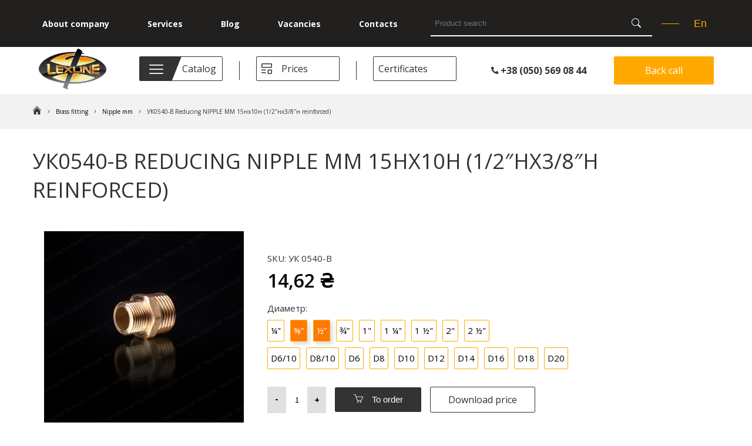

--- FILE ---
content_type: text/html; charset=UTF-8
request_url: https://shlyah.in.ua/en/shop/uk0540-v-reducing-nipple-mm-15nh10n-1-2nh3-8n-reinforced/
body_size: 20006
content:
<!DOCTYPE html>
<html lang="en-GB" >
<head>
    <meta charset="UTF-8">
    <meta http-equiv="X-UA-Compatible" content="IE=edge">
    <meta name="viewport" content="width=device-width, initial-scale=1.0">
      <!--<link rel="stylesheet" type="text/css" href="/css/jquery.fancybox.min.css" />-->
<!--     <link rel="stylesheet" type="text/css" href="https://shlyah.in.ua/wp-content/themes/lexline/css/slick.css" /> -->
      <link rel="stylesheet" type="text/css" href="https://shlyah.in.ua/wp-content/themes/lexline/css/jquery.formstyler.css" />
    <link rel="stylesheet" type="text/css" href="https://shlyah.in.ua/wp-content/themes/lexline/css/jquery.formstyler.theme.css" />
    <link rel="stylesheet" type="text/css" href="https://shlyah.in.ua/wp-content/themes/lexline/css/ion.rangeSlider.min.css" />
    <link rel="stylesheet" href="https://shlyah.in.ua/wp-content/themes/lexline/css/style.css">
    <link rel="preconnect" href="https://fonts.gstatic.com">
    <link rel="preconnect" href="https://fonts.gstatic.com">
    <link href="https://fonts.googleapis.com/css2?family=Open+Sans:wght@300;400;600;700;800&display=swap"
        rel="stylesheet">
   
    <link rel="stylesheet" type="text/css" href="https://shlyah.in.ua/wp-content/themes/lexline/css/slick.css" /> 
    <script src="https://unpkg.com/@googlemaps/markerclustererplus/dist/index.min.js"></script>
    <script type="text/javascript" src="//code.jquery.com/jquery-1.11.0.min.js"></script>
    <script type="text/javascript" src="//code.jquery.com/jquery-migrate-1.2.1.min.js"></script>
    <!--<script type="text/javascript" src="/js/jquery.fancybox.min.js"></script>-->
    <script type="text/javascript" src="https://shlyah.in.ua/wp-content/themes/lexline/js/slick.min.js"></script>
    <script type="text/javascript" src="https://shlyah.in.ua/wp-content/themes/lexline/js/ion.rangeSlider.min.js"></script>
    <script type="text/javascript" src="https://shlyah.in.ua/wp-content/themes/lexline/js/showmore.js?ver=1768653325"></script>
<!--     <script type="text/javascript" src="https://shlyah.in.ua/wp-content/themes/lexline/js/jquery.formstyler.min.js"></script> -->
    <script defer src="https://shlyah.in.ua/wp-content/themes/lexline/js/maps.js"></script>
    <script defer src="https://shlyah.in.ua/wp-content/themes/lexline/js/main.js"></script>


    <link rel="apple-touch-icon" sizes="57x57" href="https://shlyah.in.ua/wp-content/themes/lexline/favicon/apple-icon-57x57.png"> 
    <link rel="apple-touch-icon" sizes="60x60" href="https://shlyah.in.ua/wp-content/themes/lexline/favicon/apple-icon-60x60.png">
    <link rel="apple-touch-icon" sizes="72x72" href="https://shlyah.in.ua/wp-content/themes/lexline/favicon/apple-icon-72x72.png">
    <link rel="apple-touch-icon" sizes="76x76" href="https://shlyah.in.ua/wp-content/themes/lexline/favicon/apple-icon-76x76.png">
    <link rel="apple-touch-icon" sizes="114x114" href="https://shlyah.in.ua/wp-content/themes/lexline/favicon/apple-icon-114x114.png">
    <link rel="apple-touch-icon" sizes="120x120" href="https://shlyah.in.ua/wp-content/themes/lexline/favicon/apple-icon-120x120.png">
    <link rel="apple-touch-icon" sizes="144x144" href="https://shlyah.in.ua/wp-content/themes/lexline/favicon/apple-icon-144x144.png">
    <link rel="apple-touch-icon" sizes="152x152" href="https://shlyah.in.ua/wp-content/themes/lexline/favicon/apple-icon-152x152.png">
    <link rel="apple-touch-icon" sizes="180x180" href="https://shlyah.in.ua/wp-content/themes/lexline/favicon/apple-icon-180x180.png">
    <link rel="icon" type="image/png" href="https://shlyah.in.ua/wp-content/themes/lexline/favicon/favicon-32x32.png" sizes="32x32">
    <link rel="icon" type="image/png" href="https://shlyah.in.ua/wp-content/themes/lexline/favicon/android-icon-192x192.png" sizes="192x192">
    <link rel="icon" type="image/png" href="https://shlyah.in.ua/wp-content/themes/lexline/favicon/favicon-96x96.png" sizes="96x96">
    <link rel="icon" type="image/png" href="https://shlyah.in.ua/wp-content/themes/lexline/favicon/favicon-16x16.png" sizes="16x16">
    <link rel="manifest" href="https://shlyah.in.ua/wp-content/themes/lexline/favicon/manifest.json">
    <meta name="msapplication-TileColor" content="#da532c">
    <meta name="msapplication-TileImage" content="https://shlyah.in.ua/wp-content/themes/lexline/favicon/ms-icon-144x144.png">
    <meta name="theme-color" content="#ffffff">

    <meta name='robots' content='index, follow, max-image-preview:large, max-snippet:-1, max-video-preview:-1' />
<link rel="alternate" href="https://shlyah.in.ua/uk/shop/uk0540-v-nipel-perehidnyj-15nh10n-1-2nh3-8n-posyl/" hreflang="uk" />
<link rel="alternate" href="https://shlyah.in.ua/shop/uk0540-v-nippel-perehodnoj-15nh10n-1-2nh3-8n-usil/" hreflang="ru" />
<link rel="alternate" href="https://shlyah.in.ua/en/shop/uk0540-v-reducing-nipple-mm-15nh10n-1-2nh3-8n-reinforced/" hreflang="en" />
<script>window._wca = window._wca || [];</script>

	<!-- This site is optimized with the Yoast SEO plugin v18.6 - https://yoast.com/wordpress/plugins/seo/ -->
	<title>УК0540-В Reducing NIPPLE MM 15нх10н (1/2&quot;нх3/8&quot;н reinforced) - ООО «Шлях»</title>
	<meta name="description" content="Заказать УК0540-В Reducing NIPPLE MM 15нх10н (1/2&quot;нх3/8&quot;н reinforced) - ТМ Lexline со склада в Днепре ☎(050)400-07-70 ✓Высокое качество и точность изготовления ООО «Шлях» ✓Контроль ОТК" />
	<link rel="canonical" href="https://shlyah.in.ua/en/shop/uk0540-v-reducing-nipple-mm-15nh10n-1-2nh3-8n-reinforced/" />
	<meta property="og:locale" content="en_GB" />
	<meta property="og:locale:alternate" content="uk_UA" />
	<meta property="og:locale:alternate" content="ru_RU" />
	<meta property="og:type" content="article" />
	<meta property="og:title" content="УК0540-В Reducing NIPPLE MM 15нх10н (1/2&quot;нх3/8&quot;н reinforced) - ООО «Шлях»" />
	<meta property="og:description" content="Заказать УК0540-В Reducing NIPPLE MM 15нх10н (1/2&quot;нх3/8&quot;н reinforced) - ТМ Lexline со склада в Днепре ☎(050)400-07-70 ✓Высокое качество и точность изготовления ООО «Шлях» ✓Контроль ОТК" />
	<meta property="og:url" content="https://shlyah.in.ua/en/shop/uk0540-v-reducing-nipple-mm-15nh10n-1-2nh3-8n-reinforced/" />
	<meta property="og:site_name" content="ООО «Шлях»" />
	<meta property="article:modified_time" content="2022-05-03T08:47:09+00:00" />
	<meta property="og:image" content="https://shlyah.in.ua/wp-content/uploads/2021/05/uk-0540-uk-0541-1.jpg" />
	<meta property="og:image:width" content="2213" />
	<meta property="og:image:height" content="2213" />
	<meta property="og:image:type" content="image/jpeg" />
	<meta name="twitter:card" content="summary_large_image" />
	<script type="application/ld+json" class="yoast-schema-graph">{"@context":"https://schema.org","@graph":[{"@type":"WebSite","@id":"https://shlyah.in.ua/en/#website","url":"https://shlyah.in.ua/en/","name":"ООО «Шлях»","description":"Изготовление латунной сантехнической арматуры, фитинга ТМ LEXLINE с полным циклом производства.","potentialAction":[{"@type":"SearchAction","target":{"@type":"EntryPoint","urlTemplate":"https://shlyah.in.ua/en/?s={search_term_string}"},"query-input":"required name=search_term_string"}],"inLanguage":"en-GB"},{"@type":"ImageObject","@id":"https://shlyah.in.ua/en/shop/uk0540-v-reducing-nipple-mm-15nh10n-1-2nh3-8n-reinforced/#primaryimage","inLanguage":"en-GB","url":"https://shlyah.in.ua/wp-content/uploads/2021/05/uk-0540-uk-0541-1.jpg","contentUrl":"https://shlyah.in.ua/wp-content/uploads/2021/05/uk-0540-uk-0541-1.jpg","width":2213,"height":2213},{"@type":"WebPage","@id":"https://shlyah.in.ua/en/shop/uk0540-v-reducing-nipple-mm-15nh10n-1-2nh3-8n-reinforced/#webpage","url":"https://shlyah.in.ua/en/shop/uk0540-v-reducing-nipple-mm-15nh10n-1-2nh3-8n-reinforced/","name":"УК0540-В Reducing NIPPLE MM 15нх10н (1/2\"нх3/8\"н reinforced) - ООО «Шлях»","isPartOf":{"@id":"https://shlyah.in.ua/en/#website"},"primaryImageOfPage":{"@id":"https://shlyah.in.ua/en/shop/uk0540-v-reducing-nipple-mm-15nh10n-1-2nh3-8n-reinforced/#primaryimage"},"datePublished":"2021-05-19T12:47:34+00:00","dateModified":"2022-05-03T08:47:09+00:00","description":"Заказать УК0540-В Reducing NIPPLE MM 15нх10н (1/2\"нх3/8\"н reinforced) - ТМ Lexline со склада в Днепре ☎(050)400-07-70 ✓Высокое качество и точность изготовления ООО «Шлях» ✓Контроль ОТК","breadcrumb":{"@id":"https://shlyah.in.ua/en/shop/uk0540-v-reducing-nipple-mm-15nh10n-1-2nh3-8n-reinforced/#breadcrumb"},"inLanguage":"en-GB","potentialAction":[{"@type":"ReadAction","target":["https://shlyah.in.ua/en/shop/uk0540-v-reducing-nipple-mm-15nh10n-1-2nh3-8n-reinforced/"]}]},{"@type":"BreadcrumbList","@id":"https://shlyah.in.ua/en/shop/uk0540-v-reducing-nipple-mm-15nh10n-1-2nh3-8n-reinforced/#breadcrumb","itemListElement":[{"@type":"ListItem","position":1,"name":"Главная страница","item":"https://shlyah.in.ua/en/"},{"@type":"ListItem","position":2,"name":"Товары","item":"https://shlyah.in.ua/en/shop/"},{"@type":"ListItem","position":3,"name":"УК0540-В Reducing NIPPLE MM 15нх10н (1/2&#8243;нх3/8&#8243;н reinforced)"}]}]}</script>
	<!-- / Yoast SEO plugin. -->


<link rel='dns-prefetch' href='//stats.wp.com' />
<link rel='dns-prefetch' href='//s.w.org' />
<link rel="alternate" type="application/rss+xml" title="ООО «Шлях» &raquo; Feed" href="https://shlyah.in.ua/en/feed/" />
<link rel="alternate" type="application/rss+xml" title="ООО «Шлях» &raquo; Comments Feed" href="https://shlyah.in.ua/en/comments/feed/" />
<link rel="alternate" type="application/rss+xml" title="ООО «Шлях» &raquo; УК0540-В Reducing NIPPLE MM 15нх10н (1/2&#8243;нх3/8&#8243;н reinforced) Comments Feed" href="https://shlyah.in.ua/en/shop/uk0540-v-reducing-nipple-mm-15nh10n-1-2nh3-8n-reinforced/feed/" />
<script>
window._wpemojiSettings = {"baseUrl":"https:\/\/s.w.org\/images\/core\/emoji\/13.1.0\/72x72\/","ext":".png","svgUrl":"https:\/\/s.w.org\/images\/core\/emoji\/13.1.0\/svg\/","svgExt":".svg","source":{"concatemoji":"https:\/\/shlyah.in.ua\/wp-includes\/js\/wp-emoji-release.min.js?ver=5.9.3"}};
/*! This file is auto-generated */
!function(e,a,t){var n,r,o,i=a.createElement("canvas"),p=i.getContext&&i.getContext("2d");function s(e,t){var a=String.fromCharCode;p.clearRect(0,0,i.width,i.height),p.fillText(a.apply(this,e),0,0);e=i.toDataURL();return p.clearRect(0,0,i.width,i.height),p.fillText(a.apply(this,t),0,0),e===i.toDataURL()}function c(e){var t=a.createElement("script");t.src=e,t.defer=t.type="text/javascript",a.getElementsByTagName("head")[0].appendChild(t)}for(o=Array("flag","emoji"),t.supports={everything:!0,everythingExceptFlag:!0},r=0;r<o.length;r++)t.supports[o[r]]=function(e){if(!p||!p.fillText)return!1;switch(p.textBaseline="top",p.font="600 32px Arial",e){case"flag":return s([127987,65039,8205,9895,65039],[127987,65039,8203,9895,65039])?!1:!s([55356,56826,55356,56819],[55356,56826,8203,55356,56819])&&!s([55356,57332,56128,56423,56128,56418,56128,56421,56128,56430,56128,56423,56128,56447],[55356,57332,8203,56128,56423,8203,56128,56418,8203,56128,56421,8203,56128,56430,8203,56128,56423,8203,56128,56447]);case"emoji":return!s([10084,65039,8205,55357,56613],[10084,65039,8203,55357,56613])}return!1}(o[r]),t.supports.everything=t.supports.everything&&t.supports[o[r]],"flag"!==o[r]&&(t.supports.everythingExceptFlag=t.supports.everythingExceptFlag&&t.supports[o[r]]);t.supports.everythingExceptFlag=t.supports.everythingExceptFlag&&!t.supports.flag,t.DOMReady=!1,t.readyCallback=function(){t.DOMReady=!0},t.supports.everything||(n=function(){t.readyCallback()},a.addEventListener?(a.addEventListener("DOMContentLoaded",n,!1),e.addEventListener("load",n,!1)):(e.attachEvent("onload",n),a.attachEvent("onreadystatechange",function(){"complete"===a.readyState&&t.readyCallback()})),(n=t.source||{}).concatemoji?c(n.concatemoji):n.wpemoji&&n.twemoji&&(c(n.twemoji),c(n.wpemoji)))}(window,document,window._wpemojiSettings);
</script>
<style>
img.wp-smiley,
img.emoji {
	display: inline !important;
	border: none !important;
	box-shadow: none !important;
	height: 1em !important;
	width: 1em !important;
	margin: 0 0.07em !important;
	vertical-align: -0.1em !important;
	background: none !important;
	padding: 0 !important;
}
</style>
	<link rel='stylesheet' id='wp-block-library-css'  href='https://shlyah.in.ua/wp-includes/css/dist/block-library/style.min.css?ver=5.9.3' media='all' />
<style id='wp-block-library-inline-css'>
.has-text-align-justify{text-align:justify;}
</style>
<style id='ce4wp-subscribe-style-inline-css'>
.wp-block-ce4wp-subscribe{max-width:840px;margin:0 auto}.wp-block-ce4wp-subscribe .title{margin-bottom:0}.wp-block-ce4wp-subscribe .subTitle{margin-top:0;font-size:0.8em}.wp-block-ce4wp-subscribe .disclaimer{margin-top:5px;font-size:0.8em}.wp-block-ce4wp-subscribe .disclaimer .disclaimer-label{margin-left:10px}.wp-block-ce4wp-subscribe .inputBlock{width:100%;margin-bottom:10px}.wp-block-ce4wp-subscribe .inputBlock input{width:100%}.wp-block-ce4wp-subscribe .inputBlock label{display:inline-block}.wp-block-ce4wp-subscribe .submit-button{margin-top:25px;display:block}.wp-block-ce4wp-subscribe .required-text{display:inline-block;margin:0;padding:0;margin-left:0.3em}.wp-block-ce4wp-subscribe .onSubmission{height:0;max-width:840px;margin:0 auto}.wp-block-ce4wp-subscribe .firstNameSummary .lastNameSummary{text-transform:capitalize}.wp-block-ce4wp-subscribe .ce4wp-inline-notification{display:flex;flex-direction:row;align-items:center;padding:13px 10px;width:100%;height:40px;border-style:solid;border-color:orange;border-width:1px;border-left-width:4px;border-radius:3px;background:rgba(255,133,15,0.1);flex:none;order:0;flex-grow:1;margin:0px 0px}.wp-block-ce4wp-subscribe .ce4wp-inline-warning-text{font-style:normal;font-weight:normal;font-size:16px;line-height:20px;display:flex;align-items:center;color:#571600;margin-left:9px}.wp-block-ce4wp-subscribe .ce4wp-inline-warning-icon{color:orange}.wp-block-ce4wp-subscribe .ce4wp-inline-warning-arrow{color:#571600;margin-left:auto}.wp-block-ce4wp-subscribe .ce4wp-banner-clickable{cursor:pointer}.ce4wp-link{cursor:pointer}

.no-flex{display:block}.sub-header{margin-bottom:1em}


</style>
<link rel='stylesheet' id='mediaelement-css'  href='https://shlyah.in.ua/wp-includes/js/mediaelement/mediaelementplayer-legacy.min.css?ver=4.2.16' media='all' />
<link rel='stylesheet' id='wp-mediaelement-css'  href='https://shlyah.in.ua/wp-includes/js/mediaelement/wp-mediaelement.min.css?ver=5.9.3' media='all' />
<link rel='stylesheet' id='wc-blocks-vendors-style-css'  href='https://shlyah.in.ua/wp-content/plugins/woocommerce/packages/woocommerce-blocks/build/wc-blocks-vendors-style.css?ver=7.2.2' media='all' />
<link rel='stylesheet' id='wc-blocks-style-css'  href='https://shlyah.in.ua/wp-content/plugins/woocommerce/packages/woocommerce-blocks/build/wc-blocks-style.css?ver=7.2.2' media='all' />
<style id='global-styles-inline-css'>
body{--wp--preset--color--black: #000000;--wp--preset--color--cyan-bluish-gray: #abb8c3;--wp--preset--color--white: #ffffff;--wp--preset--color--pale-pink: #f78da7;--wp--preset--color--vivid-red: #cf2e2e;--wp--preset--color--luminous-vivid-orange: #ff6900;--wp--preset--color--luminous-vivid-amber: #fcb900;--wp--preset--color--light-green-cyan: #7bdcb5;--wp--preset--color--vivid-green-cyan: #00d084;--wp--preset--color--pale-cyan-blue: #8ed1fc;--wp--preset--color--vivid-cyan-blue: #0693e3;--wp--preset--color--vivid-purple: #9b51e0;--wp--preset--gradient--vivid-cyan-blue-to-vivid-purple: linear-gradient(135deg,rgba(6,147,227,1) 0%,rgb(155,81,224) 100%);--wp--preset--gradient--light-green-cyan-to-vivid-green-cyan: linear-gradient(135deg,rgb(122,220,180) 0%,rgb(0,208,130) 100%);--wp--preset--gradient--luminous-vivid-amber-to-luminous-vivid-orange: linear-gradient(135deg,rgba(252,185,0,1) 0%,rgba(255,105,0,1) 100%);--wp--preset--gradient--luminous-vivid-orange-to-vivid-red: linear-gradient(135deg,rgba(255,105,0,1) 0%,rgb(207,46,46) 100%);--wp--preset--gradient--very-light-gray-to-cyan-bluish-gray: linear-gradient(135deg,rgb(238,238,238) 0%,rgb(169,184,195) 100%);--wp--preset--gradient--cool-to-warm-spectrum: linear-gradient(135deg,rgb(74,234,220) 0%,rgb(151,120,209) 20%,rgb(207,42,186) 40%,rgb(238,44,130) 60%,rgb(251,105,98) 80%,rgb(254,248,76) 100%);--wp--preset--gradient--blush-light-purple: linear-gradient(135deg,rgb(255,206,236) 0%,rgb(152,150,240) 100%);--wp--preset--gradient--blush-bordeaux: linear-gradient(135deg,rgb(254,205,165) 0%,rgb(254,45,45) 50%,rgb(107,0,62) 100%);--wp--preset--gradient--luminous-dusk: linear-gradient(135deg,rgb(255,203,112) 0%,rgb(199,81,192) 50%,rgb(65,88,208) 100%);--wp--preset--gradient--pale-ocean: linear-gradient(135deg,rgb(255,245,203) 0%,rgb(182,227,212) 50%,rgb(51,167,181) 100%);--wp--preset--gradient--electric-grass: linear-gradient(135deg,rgb(202,248,128) 0%,rgb(113,206,126) 100%);--wp--preset--gradient--midnight: linear-gradient(135deg,rgb(2,3,129) 0%,rgb(40,116,252) 100%);--wp--preset--duotone--dark-grayscale: url('#wp-duotone-dark-grayscale');--wp--preset--duotone--grayscale: url('#wp-duotone-grayscale');--wp--preset--duotone--purple-yellow: url('#wp-duotone-purple-yellow');--wp--preset--duotone--blue-red: url('#wp-duotone-blue-red');--wp--preset--duotone--midnight: url('#wp-duotone-midnight');--wp--preset--duotone--magenta-yellow: url('#wp-duotone-magenta-yellow');--wp--preset--duotone--purple-green: url('#wp-duotone-purple-green');--wp--preset--duotone--blue-orange: url('#wp-duotone-blue-orange');--wp--preset--font-size--small: 13px;--wp--preset--font-size--medium: 20px;--wp--preset--font-size--large: 36px;--wp--preset--font-size--x-large: 42px;}.has-black-color{color: var(--wp--preset--color--black) !important;}.has-cyan-bluish-gray-color{color: var(--wp--preset--color--cyan-bluish-gray) !important;}.has-white-color{color: var(--wp--preset--color--white) !important;}.has-pale-pink-color{color: var(--wp--preset--color--pale-pink) !important;}.has-vivid-red-color{color: var(--wp--preset--color--vivid-red) !important;}.has-luminous-vivid-orange-color{color: var(--wp--preset--color--luminous-vivid-orange) !important;}.has-luminous-vivid-amber-color{color: var(--wp--preset--color--luminous-vivid-amber) !important;}.has-light-green-cyan-color{color: var(--wp--preset--color--light-green-cyan) !important;}.has-vivid-green-cyan-color{color: var(--wp--preset--color--vivid-green-cyan) !important;}.has-pale-cyan-blue-color{color: var(--wp--preset--color--pale-cyan-blue) !important;}.has-vivid-cyan-blue-color{color: var(--wp--preset--color--vivid-cyan-blue) !important;}.has-vivid-purple-color{color: var(--wp--preset--color--vivid-purple) !important;}.has-black-background-color{background-color: var(--wp--preset--color--black) !important;}.has-cyan-bluish-gray-background-color{background-color: var(--wp--preset--color--cyan-bluish-gray) !important;}.has-white-background-color{background-color: var(--wp--preset--color--white) !important;}.has-pale-pink-background-color{background-color: var(--wp--preset--color--pale-pink) !important;}.has-vivid-red-background-color{background-color: var(--wp--preset--color--vivid-red) !important;}.has-luminous-vivid-orange-background-color{background-color: var(--wp--preset--color--luminous-vivid-orange) !important;}.has-luminous-vivid-amber-background-color{background-color: var(--wp--preset--color--luminous-vivid-amber) !important;}.has-light-green-cyan-background-color{background-color: var(--wp--preset--color--light-green-cyan) !important;}.has-vivid-green-cyan-background-color{background-color: var(--wp--preset--color--vivid-green-cyan) !important;}.has-pale-cyan-blue-background-color{background-color: var(--wp--preset--color--pale-cyan-blue) !important;}.has-vivid-cyan-blue-background-color{background-color: var(--wp--preset--color--vivid-cyan-blue) !important;}.has-vivid-purple-background-color{background-color: var(--wp--preset--color--vivid-purple) !important;}.has-black-border-color{border-color: var(--wp--preset--color--black) !important;}.has-cyan-bluish-gray-border-color{border-color: var(--wp--preset--color--cyan-bluish-gray) !important;}.has-white-border-color{border-color: var(--wp--preset--color--white) !important;}.has-pale-pink-border-color{border-color: var(--wp--preset--color--pale-pink) !important;}.has-vivid-red-border-color{border-color: var(--wp--preset--color--vivid-red) !important;}.has-luminous-vivid-orange-border-color{border-color: var(--wp--preset--color--luminous-vivid-orange) !important;}.has-luminous-vivid-amber-border-color{border-color: var(--wp--preset--color--luminous-vivid-amber) !important;}.has-light-green-cyan-border-color{border-color: var(--wp--preset--color--light-green-cyan) !important;}.has-vivid-green-cyan-border-color{border-color: var(--wp--preset--color--vivid-green-cyan) !important;}.has-pale-cyan-blue-border-color{border-color: var(--wp--preset--color--pale-cyan-blue) !important;}.has-vivid-cyan-blue-border-color{border-color: var(--wp--preset--color--vivid-cyan-blue) !important;}.has-vivid-purple-border-color{border-color: var(--wp--preset--color--vivid-purple) !important;}.has-vivid-cyan-blue-to-vivid-purple-gradient-background{background: var(--wp--preset--gradient--vivid-cyan-blue-to-vivid-purple) !important;}.has-light-green-cyan-to-vivid-green-cyan-gradient-background{background: var(--wp--preset--gradient--light-green-cyan-to-vivid-green-cyan) !important;}.has-luminous-vivid-amber-to-luminous-vivid-orange-gradient-background{background: var(--wp--preset--gradient--luminous-vivid-amber-to-luminous-vivid-orange) !important;}.has-luminous-vivid-orange-to-vivid-red-gradient-background{background: var(--wp--preset--gradient--luminous-vivid-orange-to-vivid-red) !important;}.has-very-light-gray-to-cyan-bluish-gray-gradient-background{background: var(--wp--preset--gradient--very-light-gray-to-cyan-bluish-gray) !important;}.has-cool-to-warm-spectrum-gradient-background{background: var(--wp--preset--gradient--cool-to-warm-spectrum) !important;}.has-blush-light-purple-gradient-background{background: var(--wp--preset--gradient--blush-light-purple) !important;}.has-blush-bordeaux-gradient-background{background: var(--wp--preset--gradient--blush-bordeaux) !important;}.has-luminous-dusk-gradient-background{background: var(--wp--preset--gradient--luminous-dusk) !important;}.has-pale-ocean-gradient-background{background: var(--wp--preset--gradient--pale-ocean) !important;}.has-electric-grass-gradient-background{background: var(--wp--preset--gradient--electric-grass) !important;}.has-midnight-gradient-background{background: var(--wp--preset--gradient--midnight) !important;}.has-small-font-size{font-size: var(--wp--preset--font-size--small) !important;}.has-medium-font-size{font-size: var(--wp--preset--font-size--medium) !important;}.has-large-font-size{font-size: var(--wp--preset--font-size--large) !important;}.has-x-large-font-size{font-size: var(--wp--preset--font-size--x-large) !important;}
</style>
<link rel='stylesheet' id='contact-form-7-css'  href='https://shlyah.in.ua/wp-content/plugins/contact-form-7/includes/css/styles.css?ver=5.5.6' media='all' />
<link rel='stylesheet' id='custom-style-css'  href='https://shlyah.in.ua/wp-content/plugins/review-stars-count-for-woocommerce/includes/css/custom-star-rating.css?ver=5.9.3' media='all' />
<style id='custom-style-inline-css'>

                .star-rating:hover + #page-wrap{animation-name: ;}#page-wrap{
                        background: #777777;
                }.arrow-up:before {
                border-bottom: 12px solid #777777;
                    }#page-wrap section .wstar,#page-wrap section .wstar-text,#page-wrap section .wstar-num,#page-wrap section .wstar-review a{color:#ffffff}.wstar-progress-bar span{   
                        background-color: #111111;
                        background-image: -moz-linear-gradient(top,#111111, #ffffff);
                        background-image: -webkit-gradient(linear, left top, left bottom, color-stop(0, #111111), color-stop(1, #ffffff));
                        background-image: -webkit-linear-gradient(#111111,#ffffff);
                            }#page-wrap section .wstar-review a:hover {
                            color: #ffffff;
                            }.big-wstar-progress-bar span{   
                        background-color: #111111;
                        background-image: -moz-linear-gradient(top,#111111, #ffffff);
                        background-image: -webkit-gradient(linear, left top, left bottom, color-stop(0, #111111), color-stop(1, #ffffff));
                        background-image: -webkit-linear-gradient(#111111,#ffffff);
                        }.mg-cmnt-like,.mg-cmnt-unlike{font-size: 1px !important; color:#ffffff; background-color: #111111;}.mg-active{ background-color:#ffffff}#big-page-wrap{width:1%
};
}
</style>
<link rel='stylesheet' id='woocommerce-layout-css'  href='https://shlyah.in.ua/wp-content/plugins/woocommerce/assets/css/woocommerce-layout.css?ver=6.4.1' media='all' />
<style id='woocommerce-layout-inline-css'>

	.infinite-scroll .woocommerce-pagination {
		display: none;
	}
</style>
<link rel='stylesheet' id='woocommerce-smallscreen-css'  href='https://shlyah.in.ua/wp-content/plugins/woocommerce/assets/css/woocommerce-smallscreen.css?ver=6.4.1' media='only screen and (max-width: 768px)' />
<link rel='stylesheet' id='woocommerce-general-css'  href='https://shlyah.in.ua/wp-content/plugins/woocommerce/assets/css/woocommerce.css?ver=6.4.1' media='all' />
<style id='woocommerce-inline-inline-css'>
.woocommerce form .form-row .required { visibility: visible; }
</style>
<link rel='stylesheet' id='jetpack_css-css'  href='https://shlyah.in.ua/wp-content/plugins/jetpack/css/jetpack.css?ver=10.8.2' media='all' />
<script src='https://shlyah.in.ua/wp-includes/js/jquery/jquery.min.js?ver=3.6.0' id='jquery-core-js'></script>
<script src='https://shlyah.in.ua/wp-includes/js/jquery/jquery-migrate.min.js?ver=3.3.2' id='jquery-migrate-js'></script>
<script defer src='https://stats.wp.com/s-202603.js' id='woocommerce-analytics-js'></script>
<link rel="https://api.w.org/" href="https://shlyah.in.ua/wp-json/" /><link rel="alternate" type="application/json" href="https://shlyah.in.ua/wp-json/wp/v2/product/2536" /><link rel="EditURI" type="application/rsd+xml" title="RSD" href="https://shlyah.in.ua/xmlrpc.php?rsd" />
<link rel="wlwmanifest" type="application/wlwmanifest+xml" href="https://shlyah.in.ua/wp-includes/wlwmanifest.xml" /> 
<meta name="generator" content="WordPress 5.9.3" />
<meta name="generator" content="WooCommerce 6.4.1" />
<link rel='shortlink' href='https://shlyah.in.ua/?p=2536' />
<link rel="alternate" type="application/json+oembed" href="https://shlyah.in.ua/wp-json/oembed/1.0/embed?url=https%3A%2F%2Fshlyah.in.ua%2Fen%2Fshop%2Fuk0540-v-reducing-nipple-mm-15nh10n-1-2nh3-8n-reinforced%2F" />
<link rel="alternate" type="text/xml+oembed" href="https://shlyah.in.ua/wp-json/oembed/1.0/embed?url=https%3A%2F%2Fshlyah.in.ua%2Fen%2Fshop%2Fuk0540-v-reducing-nipple-mm-15nh10n-1-2nh3-8n-reinforced%2F&#038;format=xml" />
<!-- / HREFLANG Tags by DCGWS Version 2.0.0 -->
<!-- / HREFLANG Tags by DCGWS -->
<!-- Global site tag (gtag.js) - Google Analytics -->
<script async src="https://www.googletagmanager.com/gtag/js?id=UA-202724734-1"></script>
<script>
  window.dataLayer = window.dataLayer || [];
  function gtag(){dataLayer.push(arguments);}
  gtag('js', new Date());

  gtag('config', 'UA-202724734-1');
</script>

<!-- Google Tag Manager -->
<script>(function(w,d,s,l,i){w[l]=w[l]||[];w[l].push({'gtm.start':
new Date().getTime(),event:'gtm.js'});var f=d.getElementsByTagName(s)[0],
j=d.createElement(s),dl=l!='dataLayer'?'&l='+l:'';j.async=true;j.src=
'https://www.googletagmanager.com/gtm.js?id='+i+dl;f.parentNode.insertBefore(j,f);
})(window,document,'script','dataLayer','GTM-WSRB6WF');</script>
<!-- End Google Tag Manager --><style type='text/css'>img#wpstats{display:none}</style>
		<noscript><style>.woocommerce-product-gallery{ opacity: 1 !important; }</style></noscript>
	
</head>

<body data-rsssl=1>
<!-- Google Tag Manager (noscript) -->
<noscript><iframe src="https://www.googletagmanager.com/ns.html?id=GTM-WSRB6WF"
height="0" width="0" style="display:none;visibility:hidden"></iframe></noscript>
<!-- End Google Tag Manager (noscript) -->
    
    <header>
    <div class="block_header">
        <div class="header-wraper">
            <div class="container">
                <nav class="header-nav">
                    
                    <ul class="header-nav"><li id="menu-item-1344" class="menu-item menu-item-type-post_type menu-item-object-page menu-item-1344"><a href="https://shlyah.in.ua/en/about-company/">About company</a></li>
<li id="menu-item-1345" class="menu-item menu-item-type-post_type menu-item-object-page menu-item-1345"><a href="https://shlyah.in.ua/en/services/">Services</a></li>
<li id="menu-item-1346" class="menu-item menu-item-type-post_type menu-item-object-page menu-item-1346"><a href="https://shlyah.in.ua/en/blog-2/">Blog</a></li>
<li id="menu-item-1347" class="menu-item menu-item-type-post_type menu-item-object-page menu-item-1347"><a href="https://shlyah.in.ua/en/vacancies/">Vacancies</a></li>
<li id="menu-item-1348" class="menu-item menu-item-type-post_type menu-item-object-page menu-item-1348"><a href="https://shlyah.in.ua/en/contacts/">Contacts</a></li>
</ul><!--                     <ul>
                        <li>
                            <a href="">О КОМПАНИИ</a>
                        </li>
                        <li>
                            <a href="">УСЛУГИ</a>
                        </li>
                        <li>
                            <a href="">БЛОГ</a>
                        </li>
                        <li>
                            <a href="">ВАКАНСИИ</a>
                        </li>
                        <li>
                            <a href="">КОНТАКТЫ</a>
                        </li>
                    </ul> -->
                    <!-- <input class="header-search" type="text" placeholder="Пошук товарів"> -->
                    <form role="search" method="get" id="searchform"  action="https://shlyah.in.ua/en/" >
    <input type="text" value="" placeholder="Product search" name="s" id="s" class="header-search" />
    <input type="submit" id="searchsubmit" value="" /> 
</form>
                    <div class="language">
                        <div class="line"></div>
                        <!--<a href="">Ru</a> -->
                        <div> 
<select name="lang_choice_1" id="lang_choice_1" class="pll-switcher-select">
	<option value="https://shlyah.in.ua/uk/shop/uk0540-v-nipel-perehidnyj-15nh10n-1-2nh3-8n-posyl/">Ua</option>
	<option value="https://shlyah.in.ua/shop/uk0540-v-nippel-perehodnoj-15nh10n-1-2nh3-8n-usil/">Ru</option>
	<option value="https://shlyah.in.ua/en/shop/uk0540-v-reducing-nipple-mm-15nh10n-1-2nh3-8n-reinforced/" selected='selected'>En</option>

</select>
<script type="text/javascript">
					//<![CDATA[
					document.getElementById( "lang_choice_1" ).addEventListener( "change", function ( event ) { location.href = event.currentTarget.value; } )
					//]]>
				</script></div>
                    </div>
                </nav>
            </div>
        </div>
		</div>
        <div class="header-wraper-menu">
            <div class="container">
                <div class="header-logo">
                  
<!--                        <img src="https://shlyah.in.ua/wp-content/themes/lexline/css/img/logo.png" alt="logo"> -->
                        <a href="https://shlyah.in.ua/en/" class="custom-logo-link" rel="home"><img width="3295" height="1987" src="https://shlyah.in.ua/wp-content/uploads/2021/07/zd-lekslajn.png" class="custom-logo" alt="ООО «Шлях»" srcset="https://shlyah.in.ua/wp-content/uploads/2021/07/zd-lekslajn.png 3295w, https://shlyah.in.ua/wp-content/uploads/2021/07/zd-lekslajn-300x181.png 300w, https://shlyah.in.ua/wp-content/uploads/2021/07/zd-lekslajn-1024x618.png 1024w, https://shlyah.in.ua/wp-content/uploads/2021/07/zd-lekslajn-768x463.png 768w, https://shlyah.in.ua/wp-content/uploads/2021/07/zd-lekslajn-1536x926.png 1536w, https://shlyah.in.ua/wp-content/uploads/2021/07/zd-lekslajn-2048x1235.png 2048w, https://shlyah.in.ua/wp-content/uploads/2021/07/zd-lekslajn-600x362.png 600w" sizes="(max-width: 3295px) 100vw, 3295px" /></a>                    
                </div>

                <ul>
                    <li class="catalog-list-container nav-dropdown">
                        <div class="burger-menu-container"
                            style="background-image: url(https://shlyah.in.ua/wp-content/themes/lexline/css/img/burger-bg.png)">
                            <img src="https://shlyah.in.ua/wp-content/themes/lexline/css/img/burger-menu.png" alt="menu-icon">
                        </div>
                                                                            <a href="#">Catalog</a>
                                                                  <div class="header-dropdown">
                        
                          <ul class="container-category-list">
                                         <li class="category-item catalog-fitings dropdown-list">
                                    <p>Brass fitting</p>
                                                                        <img src="https://shlyah.in.ua/wp-content/themes/lexline/css/img/arrow-ios-forward-outline.png" alt="">
                                    <div class="fitings-category-container dropdown-list-child">
                                        <h4>Brass fitting</h4>
                                        <div class="heading-line line-category"></div>
                                        <div class="list-items-block">
                                                                                <ul class="list-block-content-1">
                                                                                <li><a href="https://shlyah.in.ua/en/product-category/brass-fitting/american-connection/">American connection</a></li>
                                                                                <li><a href="https://shlyah.in.ua/en/product-category/brass-fitting/brass-connecting-tube/">Brass connecting tube</a></li>
                                                                                <li><a href="https://shlyah.in.ua/en/product-category/brass-fitting/brass-elbow/">Brass elbow</a></li>
                                                                                <li><a href="https://shlyah.in.ua/en/product-category/brass-fitting/brass-fitting-with-nozzle-for-connecting-a-hose-pipe/">brass fitting, with nozzle for connecting a hose pipe</a></li>
                                                                                <li><a href="https://shlyah.in.ua/en/product-category/brass-fitting/cap/">Cap</a></li>
                                                                                <li><a href="https://shlyah.in.ua/en/product-category/brass-fitting/check-valve/">Check valve</a></li>
                                                                                <li><a href="https://shlyah.in.ua/en/product-category/brass-fitting/connecting-tee/">Connecting tee</a></li>
                                                                                <li><a href="https://shlyah.in.ua/en/product-category/brass-fitting/crosspiece/">Crosspiece</a></li>
                                                                                <li><a href="https://shlyah.in.ua/en/product-category/brass-fitting/different/">Different</a></li>
                                                                                <li><a href="https://shlyah.in.ua/en/product-category/brass-fitting/elbow-connectingj/">Elbow connecting</a></li>
                                                                                <li><a href="https://shlyah.in.ua/en/product-category/brass-fitting/fire-valves/">Fire valves</a></li>
                                                                                <li><a href="https://shlyah.in.ua/en/product-category/brass-fitting/hexagonal-reducing-bush-mf/">Hexagonal reducing bush mf</a></li>
                                                                                   
                                            </ul>
                                                                                <ul class="list-block-content-2">
                                                                                <li><a href="https://shlyah.in.ua/en/product-category/brass-fitting/insert-into-a-tank/">Insert into a tank</a></li>
                                                                                <li><a href="https://shlyah.in.ua/en/product-category/brass-fitting/lock-nut/">Lock nut</a></li>
                                                                                <li><a href="https://shlyah.in.ua/en/product-category/brass-fitting/long-threaded-screw/">Long threaded screw</a></li>
                                                                                <li><a href="https://shlyah.in.ua/en/product-category/brass-fitting/nipple-mm/">Nipple mm</a></li>
                                                                                <li><a href="https://shlyah.in.ua/en/product-category/brass-fitting/pipe-tie/">Pipe tie</a></li>
                                                                                <li><a href="https://shlyah.in.ua/en/product-category/brass-fitting/reducing-extension-fm/">Reducing extension fm</a></li>
                                                                                <li><a href="https://shlyah.in.ua/en/product-category/brass-fitting/socket-ff/">Socket ff</a></li>
                                                                                <li><a href="https://shlyah.in.ua/en/product-category/brass-fitting/tee-brass/">Tee brass</a></li>
                                                                                <li><a href="https://shlyah.in.ua/en/product-category/brass-fitting/valve/">Valve</a></li>
                                                                                <li><a href="https://shlyah.in.ua/en/product-category/brass-fitting/valve-head/">Valve head</a></li>
                                                                                <li><a href="https://shlyah.in.ua/en/product-category/brass-fitting/water-tap/">Water tap</a></li>
                                                                                <li><a href="https://shlyah.in.ua/en/product-category/brass-fitting/y-filter-for-water-cleaning/">Y-Filter for water cleaning</a></li>
                                                                                   
                                            </ul>
                                          
                                        </div>
                                    </div>
                                     
                                </li>
                                
          <li class="category-item catalog-fitings dropdown-list">
                                    <p>Nickel-plated brass</p>
                                                                        <img src="https://shlyah.in.ua/wp-content/themes/lexline/css/img/arrow-ios-forward-outline.png" alt="">
                                    <div class="fitings-category-container dropdown-list-child">
                                        <h4>Nickel-plated brass</h4>
                                        <div class="heading-line line-category"></div>
                                        <div class="list-items-block">
                                                                                <ul class="list-block-content-1">
                                                                                <li><a href="https://shlyah.in.ua/en/product-category/nickel-plated-brass/music/">music</a></li>
                                                                                <li><a href="https://shlyah.in.ua/en/product-category/nickel-plated-brass/a-nickel-plated-hexagonal-reducing-bush-mf/">A nickel-plated hexagonal reducing bush mf</a></li>
                                                                                <li><a href="https://shlyah.in.ua/en/product-category/nickel-plated-brass/a-nickel-plated-reducing-extension-fm/">A nickel-plated reducing extension fm</a></li>
                                                                                <li><a href="https://shlyah.in.ua/en/product-category/nickel-plated-brass/a-three-way-nickel-plated-brass-fitting/">A three-way nickel-plated brass fitting</a></li>
                                                                                <li><a href="https://shlyah.in.ua/en/product-category/nickel-plated-brass/american-connection-ni/">American connection Ni</a></li>
                                                                                <li><a href="https://shlyah.in.ua/en/product-category/nickel-plated-brass/cap-ni/">Cap Ni</a></li>
                                                                                <li><a href="https://shlyah.in.ua/en/product-category/nickel-plated-brass/coarse-filter-ni/">Coarse filter Ni</a></li>
                                                                                   
                                            </ul>
                                                                                <ul class="list-block-content-2">
                                                                                <li><a href="https://shlyah.in.ua/en/product-category/nickel-plated-brass/crosspiece-ni/">Crosspiece Ni</a></li>
                                                                                <li><a href="https://shlyah.in.ua/en/product-category/nickel-plated-brass/different-ni/">Different Ni</a></li>
                                                                                <li><a href="https://shlyah.in.ua/en/product-category/nickel-plated-brass/valve-ni/">Lock nut Ni</a></li>
                                                                                <li><a href="https://shlyah.in.ua/en/product-category/nickel-plated-brass/nickel-plated-brass-connector/">Nickel-plated brass connector</a></li>
                                                                                <li><a href="https://shlyah.in.ua/en/product-category/nickel-plated-brass/nickel-plated-brass-elbow/">Nickel-plated brass elbow</a></li>
                                                                                <li><a href="https://shlyah.in.ua/en/product-category/nickel-plated-brass/nickel-plated-brass-socket/">Nickel-plated brass socket</a></li>
                                                                                <li><a href="https://shlyah.in.ua/en/product-category/nickel-plated-brass/nipple-mm-nickel-plated/">Nipple mm nickel-plated</a></li>
                                                                                   
                                            </ul>
                                          
                                        </div>
                                    </div>
                                     
                                </li>
                                
                            <!--       <li class="category-item catalog-fitings dropdown-list">
                                    <p>Фітинг латунний</p>
                                    <img src="https://shlyah.in.ua/wp-content/themes/lexline/css/img/arrow-ios-forward-outline.png" alt="">
                                    <div class="fitings-category-container dropdown-list-child">
                                        <h4>Фитинг латунный</h4>
                                        <div class="heading-line line-category"></div>
                                        <div class="list-items-block">
                                            <ul class="list-block-content-1">
                                                <li><a href="">Врезка в бак</a></li>
                                                <li><a href="">Врезка трубная</a></li>
                                                <li><a href="">Заглушка</a></li>
                                                <li><a href="">Крестовина</a></li>
                                                <li><a href="">Муфта</a></li>
                                                <li><a href="">Наконечник-штуцер</a></li>
                                                <li><a href="">Ниппель</a></li>
                                                <li><a href="">Переходник</a></li>
                                                <li><a href="">Разное</a></li>
                                                <li><a href="">Сгон</a></li>
                                            </ul>
                                            <ul class="list-block-content-2">
                                                <li><a href="">Соединение прямое (американка)</a></li>
                                                <li><a href="">Соединение угловое (американка)</a></li>
                                                <li><a href="">Тройник</a></li>
                                                <li><a href="">Тройник соединительный</a></li>
                                                <li><a href="">Трубка соединительная
                                                    </a></li>
                                                <li><a href="">Уголок переходной</a></li>
                                                <li><a href="">Уголок проходной
                                                    </a></li>
                                                <li><a href="">Уголок соединительный
                                                    </a></li>
                                                <li><a href="">Футорка</a></li>
                                            </ul>
                                        </div>
                                    </div>
                                </li>
                                <li class="category-item catalog-fitings-nikel dropdown-list">
                                    <p>Фитинг латунный никелированный </p>
                                    <img src="https://shlyah.in.ua/wp-content/themes/lexline/css/img/arrow-ios-forward-outline.png" alt="">
                                    <div class="fitings-nikel-category-container dropdown-list-child">
                                        <h4>Фитинг никелированный</h4>
                                        <div class="heading-line line-category"></div>
                                        <div class="list-items-block">
                                            <ul class="list-block-content-1">
                                                <li><a href="">Врезка в бак</a></li>
                                                <li><a href="">Врезка трубная</a></li>
                                                <li><a href="">Заглушка</a></li>
                                                <li><a href="">Крестовина</a></li>
                                                <li><a href="">Муфта</a></li>
                                                <li><a href="">Наконечник-штуцер</a></li>
                                                <li><a href="">Ниппель</a></li>
                                                <li><a href="">Переходник</a></li>
                                                <li><a href="">Разное</a></li>
                                                <li><a href="">Сгон</a></li>
                                            </ul>
                                            <ul class="list-block-content-2">
                                                <li><a href="">Соединение прямое (американка)</a></li>
                                                <li><a href="">Соединение угловое (американка)</a></li>
                                                <li><a href="">Тройник</a></li>
                                                <li><a href="">Тройник соединительный</a></li>
                                                <li><a href="">Трубка соединительная
                                                    </a></li>
                                                <li><a href="">Уголок переходной</a></li>
                                                <li><a href="">Уголок проходной
                                                    </a></li>
                                                <li><a href="">Уголок соединительный
                                                    </a></li>
                                                <li><a href="">Футорка</a></li>
                                            </ul>
                                        </div>

                                    </div>
                                </li>
                                <li class="category-item">
                                    <a class="category-item__link" href="https://shlyah.in.ua/speczzakazy/">Спецзаказы</a>
                                </li> -->
                                          <li class="category-item catalog-fitings dropdown-list dropdown-list--spec">
                                                                                      <a href="https://shlyah.in.ua/en/special-order/" >Special order</a>
                                                                                    </li>
                            </ul>

                        </div>
                    </li>
                    <li class="header-strip"></li>
                    <li class="list-container">
                        <img class="price-icon" src="https://shlyah.in.ua/wp-content/themes/lexline/css/img/price-icon.png" alt="price-icon">
                                                                                <a href="https://shlyah.in.ua/en/prices/" >Prices</a>
                                                                    </li>
                    <li class="header-strip"></li>
                    <li class="list-container">
                                                                            <a href="https://shlyah.in.ua/en/certificates/" >Certificates</a>
                                                                    </li> 
                    <li class="list-phone">
                        <a href="tel:+380505690844"><img src="https://shlyah.in.ua/wp-content/themes/lexline/css/img/phone.png" alt="phone_icon">
                          +38 (050) 569 08 44</a>
                    </li>
                    <li class="list-btn cd-popup-trigger">
                        
                    
                                                                <a>Back call</a>
                                                              </li>
                </ul>
                     <!--<div class="inner-modal hidden">
                <div class="modal">
                    <div class="modal-container">
                        <div class="modal-text-block">
                            <div class="modal-title-block">
                                <h4 class="modal-title">Обратный звонокЗворотний дзвінок</h4>
                                <div class="modal-close"><img src="/css/img/close.png" alt="close"></div>
                            </div>
                            <p class="modal-text">                            Оставьте заявку и мы с Вами свяжемся!
                            Залиште заявку і ми з Вами зв'яжемося!                            </p>
                        </div>
                        <hr>
                      <div class="modal-form-block">
                            <input type="text" name="" placeholder="Ваше имя">
                            <input type="number" name="" placeholder="Номер телефона">
                            <input type="email" name="" placeholder="E-mail">
                            <textarea name="" id="" cols="30" rows="10" placeholder="Комментарий"></textarea>
                            <input class="modal-btn" type="button" value="Оставить отзыв">
                        </div> -->
                                            <!--</div>
                </div>
                     </div>-->

        


    <div class="cd-popup" role="alert">
    <div class="cd-popup-container">
    <div class="modal">
                    <div class="modal-container">
                        <div class="modal-text-block">
                            <div class="modal-title-block">
                                <h4 class="modal-title">Callback</h4>
                                <div class="modal-close cd-popup-close img-replace"><img src="https://shlyah.in.ua/wp-content/themes/lexline/css/img/close.png" alt="close"></div>
                            </div>
                            <p class="modal-text">Leave an application and we will contact you!</p>
                        </div>
                        <hr>
<!--                         <div class="modal-form-block">
                            <input type="text" name="" placeholder="Ваше имя">
                            <input type="number" name="" placeholder="Номер телефона">
                            <input type="email" name="" placeholder="E-mail">
                            <textarea name="" id="" cols="30" rows="10" placeholder="Комментарий"></textarea>
                            <input class="modal-btn" type="button" value="Оставить отзыв">
                        </div> -->
    

                        <div role="form" class="wpcf7" id="wpcf7-f3553-o1" lang="ru-RU" dir="ltr">
<div class="screen-reader-response"><p role="status" aria-live="polite" aria-atomic="true"></p> <ul></ul></div>
<form action="/en/shop/uk0540-v-reducing-nipple-mm-15nh10n-1-2nh3-8n-reinforced/#wpcf7-f3553-o1" method="post" class="wpcf7-form init" novalidate="novalidate" data-status="init">
<div style="display: none;">
<input type="hidden" name="_wpcf7" value="3553" />
<input type="hidden" name="_wpcf7_version" value="5.5.6" />
<input type="hidden" name="_wpcf7_locale" value="ru_RU" />
<input type="hidden" name="_wpcf7_unit_tag" value="wpcf7-f3553-o1" />
<input type="hidden" name="_wpcf7_container_post" value="0" />
<input type="hidden" name="_wpcf7_posted_data_hash" value="" />
</div>
<div class="modal-form-block"><span class="wpcf7-form-control-wrap text-840"><input type="text" name="text-840" value="" size="40" class="wpcf7-form-control wpcf7-text wpcf7-validates-as-required" aria-required="true" aria-invalid="false" placeholder="Your name" /></span><span class="wpcf7-form-control-wrap your-phone"><input type="tel" name="your-phone" value="" class="wpcf7-form-control wpcf7mf-mask wpcf7-mask wpcf7-validates-as-required contact-form__phone-mask" size="40" aria-required="1" placeholder="Phone number" data-mask="+38(___)___-__-__" /></span><span class="wpcf7-form-control-wrap email-402"><input type="email" name="email-402" value="" size="40" class="wpcf7-form-control wpcf7-text wpcf7-email wpcf7-validates-as-email" aria-invalid="false" placeholder="E-mail" /></span><span class="wpcf7-form-control-wrap textarea-315"><textarea name="textarea-315" cols="40" rows="10" class="wpcf7-form-control wpcf7-textarea wpcf7-validates-as-required" aria-required="true" aria-invalid="false" placeholder="Сomment"></textarea></span><input type="submit" value="Order" class="wpcf7-form-control has-spinner wpcf7-submit modal-btn" /></div>
<div class="wpcf7-response-output" aria-hidden="true"></div></form></div>                        
                    </div>
                </div>
    
    </div> <!-- cd-popup-container -->
</div> <!-- cd-popup -->
				
				<div class="cd-popup_order" role="alert">
    <div class="cd-popup_order-container">
    <div class="modal">
                    <div class="modal-container">
                        <div class="modal-text-block">
                            <div class="modal-title-block">
                                <h4 class="modal-title">Callback</h4>
                                <div class="modal-close cd-popup_order-close img-replace"><img src="https://shlyah.in.ua/wp-content/themes/lexline/css/img/close.png" alt="close"></div>
                            </div>
                            <p class="modal-text">Leave an application and we will contact you!</p>
                        </div>
                        <hr>
<!--                         <div class="modal-form-block">
                            <input type="text" name="" placeholder="Ваше имя">
                            <input type="number" name="" placeholder="Номер телефона">
                            <input type="email" name="" placeholder="E-mail">
                            <textarea name="" id="" cols="30" rows="10" placeholder="Комментарий"></textarea>
                            <input class="modal-btn" type="button" value="Оставить отзыв">
                        </div> -->
    

                        <div role="form" class="wpcf7" id="wpcf7-f5560-o2" lang="ru-RU" dir="ltr">
<div class="screen-reader-response"><p role="status" aria-live="polite" aria-atomic="true"></p> <ul></ul></div>
<form action="/en/shop/uk0540-v-reducing-nipple-mm-15nh10n-1-2nh3-8n-reinforced/#wpcf7-f5560-o2" method="post" class="wpcf7-form init" novalidate="novalidate" data-status="init">
<div style="display: none;">
<input type="hidden" name="_wpcf7" value="5560" />
<input type="hidden" name="_wpcf7_version" value="5.5.6" />
<input type="hidden" name="_wpcf7_locale" value="ru_RU" />
<input type="hidden" name="_wpcf7_unit_tag" value="wpcf7-f5560-o2" />
<input type="hidden" name="_wpcf7_container_post" value="0" />
<input type="hidden" name="_wpcf7_posted_data_hash" value="" />
</div>
<div class="modal-form-block">
<span class="wpcf7-form-control-wrap text-173"><input type="text" name="text-173" value="" size="40" class="wpcf7-form-control wpcf7-text wpcf7-validates-as-required" aria-required="true" aria-invalid="false" placeholder="Your name" /></span><br />
<span class="wpcf7-form-control-wrap your-phone"><input type="tel" name="your-phone" value="" class="wpcf7-form-control wpcf7mf-mask wpcf7-mask wpcf7-validates-as-required contact-form__phone-mask" size="40" aria-required="1" placeholder="Phone number" data-mask="+38(___)___-__-__" /></span><br />
<span class="wpcf7-form-control-wrap email-541"><input type="email" name="email-541" value="" size="40" class="wpcf7-form-control wpcf7-text wpcf7-email wpcf7-validates-as-email" aria-invalid="false" placeholder="E-mail" /></span><br />
<span class="wpcf7-form-control-wrap textarea-233"><textarea name="textarea-233" cols="40" rows="10" class="wpcf7-form-control wpcf7-textarea wpcf7-validates-as-required" aria-required="true" aria-invalid="false" placeholder="Сomment"></textarea></span><br />
<span class="wpcf7-form-control-wrap text-176"><input type="text" name="text-176" value="" size="40" class="wpcf7-form-control wpcf7-text" id="number_order" aria-invalid="false" /></span><br />
<input type="submit" value="Order" class="wpcf7-form-control has-spinner wpcf7-submit modal-btn" /></div>
<div class="wpcf7-response-output" aria-hidden="true"></div></form></div>                        
                    </div>
                </div>
    
    </div> <!-- cd-popup-container -->
</div> <!-- cd-popup -->
				
				


            </div>
        </div>
        <div class="header-mobile">
            <div class="container container-header-mobile">
                <div class="header-logo">
<!--                     <img src="https://shlyah.in.ua/wp-content/themes/lexline/css/img/logo.png" alt="logo"> -->
                    <a href="https://shlyah.in.ua/en/" class="custom-logo-link" rel="home"><img width="3295" height="1987" src="https://shlyah.in.ua/wp-content/uploads/2021/07/zd-lekslajn.png" class="custom-logo" alt="ООО «Шлях»" srcset="https://shlyah.in.ua/wp-content/uploads/2021/07/zd-lekslajn.png 3295w, https://shlyah.in.ua/wp-content/uploads/2021/07/zd-lekslajn-300x181.png 300w, https://shlyah.in.ua/wp-content/uploads/2021/07/zd-lekslajn-1024x618.png 1024w, https://shlyah.in.ua/wp-content/uploads/2021/07/zd-lekslajn-768x463.png 768w, https://shlyah.in.ua/wp-content/uploads/2021/07/zd-lekslajn-1536x926.png 1536w, https://shlyah.in.ua/wp-content/uploads/2021/07/zd-lekslajn-2048x1235.png 2048w, https://shlyah.in.ua/wp-content/uploads/2021/07/zd-lekslajn-600x362.png 600w" sizes="(max-width: 3295px) 100vw, 3295px" /></a>                </div>
                <div class="header-block-mobile">
                    <div class="burger-menu-container">
                        <img src="https://shlyah.in.ua/wp-content/themes/lexline/css/img/burger-menu.png" alt="">
                    </div>
                   <div class="burger-menu-container--zoom">
                        
                                <form role="search" method="get" id="searchform" class="searchform-mob"  action="https://shlyah.in.ua/en/" >
                                <input class="searchsubmit-mob--search-submit" type="submit" id="searchsubmit" value="" /> 
    <input type="text" value="" placeholder="Product search" name="s"  id="s" class="header-search" />
    
    <div class="searchform-mob-inner-zoom">
    <img class="searchform-mob-zoom" src="https://shlyah.in.ua/wp-content/themes/lexline/css/img/zoom-icon.png" alt="zoom">
    </div>
</form>
                    </div>
                    <div class="language">
                       <div>
<select name="lang_choice_2" id="lang_choice_2" class="pll-switcher-select">
	<option value="https://shlyah.in.ua/uk/shop/uk0540-v-nipel-perehidnyj-15nh10n-1-2nh3-8n-posyl/">Ua</option>
	<option value="https://shlyah.in.ua/shop/uk0540-v-nippel-perehodnoj-15nh10n-1-2nh3-8n-usil/">Ru</option>
	<option value="https://shlyah.in.ua/en/shop/uk0540-v-reducing-nipple-mm-15nh10n-1-2nh3-8n-reinforced/" selected='selected'>En</option>

</select>
<script type="text/javascript">
					//<![CDATA[
					document.getElementById( "lang_choice_2" ).addEventListener( "change", function ( event ) { location.href = event.currentTarget.value; } )
					//]]>
				</script></div>
                    </div>
                </div>
                <div class="header-mobile__container menu-container">
                    <div class="menu-container__inner menu-inner">
                        <div class="menu-inner__box menu-inner__box-catalog menu-catalog">
                            <div class="menu-catalog__inner">
                                <p class="menu-catalog__title filter__item-drop">
                                <img src="https://shlyah.in.ua/wp-content/themes/lexline/css/img/burger-menu--black.png" alt="menu-icon"> 

                                                                            Catalog
                                          
                                </p>
                                <div class="menu-catalog__drop">
                                    <div class="menu-catalog__drop-item"> <a class="menu-catalog__drop-link" href="https://shlyah.in.ua/en/product-category/brass-fitting/">Brass fitting</a>
  <a class="menu-catalog__drop-link" href="https://shlyah.in.ua/en/product-category/nickel-plated-brass/">Nickel-plated brass</a>
                                                                       <div class="menu-catalog__drop-item">
                                                                                      <a class="menu-catalog__drop-link" href="https://shlyah.in.ua/en/special-order/" >Special order</a>
                                                                                    </div>
                                    </div>
                                </div>
                            </div>
                            <div class="menu-catalog__static">
                                <!--<a class="menu-catalog__static-link" href="#"><img class="price-icon" src="https://shlyah.in.ua/wp-content/themes/lexline/css/img/price-icon.png" alt="price-icon">Прайсы</a>
                            -->
                            
                                                                            <a class="menu-catalog__static-link" href="https://shlyah.in.ua/en/prices/" ><img class="price-icon" src="https://shlyah.in.ua/wp-content/themes/lexline/css/img/price-icon.png" alt="price-icon">Prices</a>
                                                                          
                                                                            <a class="menu-catalog__static-link" href="https://shlyah.in.ua/en/certificates/" ><img class="price-icon" src="https://shlyah.in.ua/wp-content/themes/lexline/css/img/certificates-icon.png" alt="price-icon">Certificates</a>
                                          <!--                                
                                <a class="menu-catalog__static-link" href="#"><img class="price-icon" src="https://shlyah.in.ua/wp-content/themes/lexline/css/img/certificates-icon.png" alt="price-icon">Сертификаты</a>
                            -->
                            </div>
                        </div>
                        <hr>
                        <div class="menu-inner__box menu-inner__box-link menu-box__link">
                            <ul class="menu-box__link-inner">
                                <li class="menu-item menu-item-type-post_type menu-item-object-page menu-item-1344"><a href="https://shlyah.in.ua/en/about-company/">About company</a></li>
<li class="menu-item menu-item-type-post_type menu-item-object-page menu-item-1345"><a href="https://shlyah.in.ua/en/services/">Services</a></li>
<li class="menu-item menu-item-type-post_type menu-item-object-page menu-item-1346"><a href="https://shlyah.in.ua/en/blog-2/">Blog</a></li>
<li class="menu-item menu-item-type-post_type menu-item-object-page menu-item-1347"><a href="https://shlyah.in.ua/en/vacancies/">Vacancies</a></li>
<li class="menu-item menu-item-type-post_type menu-item-object-page menu-item-1348"><a href="https://shlyah.in.ua/en/contacts/">Contacts</a></li>
                            </ul>
                        </div>
                        <hr>
                        <div class="menu-inner__box menu-inner__box-phone menu-box__phone">
                            <div class="menu-box__phone-inner">
                                <a class="menu-box__phone-item" href="tel:+38(050)4000770"><img src="https://shlyah.in.ua/wp-content/themes/lexline/css/img/phone-menu--mob.png" alt="phone_icon">+38 (050)  400 07 70</a>
                                <div class="list-btn">
                                                        <a>Back call</a>
                                                    </div>
                            </div>
                        </div>
                    </div>
                    
                </div>
                    <div class="cd-popup" role="alert">
    <div class="cd-popup-container">
    <div class="modal">
                    <div class="modal-container">
                        <div class="modal-text-block">
                            <div class="modal-title-block">
                                <h4 class="modal-title">Callback</h4>
                                <div class="modal-close cd-popup-close img-replace"><img src="https://shlyah.in.ua/wp-content/themes/lexline/css/img/close.png" alt="close"></div>
                            </div>
                            <p class="modal-text">Leave an application and we will contact you!</p>
                        </div>
                        <hr>
<!--                         <div class="modal-form-block">
                            <input type="text" name="" placeholder="Ваше имя">
                            <input type="number" name="" placeholder="Номер телефона">
                            <input type="email" name="" placeholder="E-mail">
                            <textarea name="" id="" cols="30" rows="10" placeholder="Комментарий"></textarea>
                            <input class="modal-btn" type="button" value="Оставить отзыв">
                        </div> -->
    

                        <div role="form" class="wpcf7" id="wpcf7-f3553-o3" lang="ru-RU" dir="ltr">
<div class="screen-reader-response"><p role="status" aria-live="polite" aria-atomic="true"></p> <ul></ul></div>
<form action="/en/shop/uk0540-v-reducing-nipple-mm-15nh10n-1-2nh3-8n-reinforced/#wpcf7-f3553-o3" method="post" class="wpcf7-form init" novalidate="novalidate" data-status="init">
<div style="display: none;">
<input type="hidden" name="_wpcf7" value="3553" />
<input type="hidden" name="_wpcf7_version" value="5.5.6" />
<input type="hidden" name="_wpcf7_locale" value="ru_RU" />
<input type="hidden" name="_wpcf7_unit_tag" value="wpcf7-f3553-o3" />
<input type="hidden" name="_wpcf7_container_post" value="0" />
<input type="hidden" name="_wpcf7_posted_data_hash" value="" />
</div>
<div class="modal-form-block"><span class="wpcf7-form-control-wrap text-840"><input type="text" name="text-840" value="" size="40" class="wpcf7-form-control wpcf7-text wpcf7-validates-as-required" aria-required="true" aria-invalid="false" placeholder="Your name" /></span><span class="wpcf7-form-control-wrap your-phone"><input type="tel" name="your-phone" value="" class="wpcf7-form-control wpcf7mf-mask wpcf7-mask wpcf7-validates-as-required contact-form__phone-mask" size="40" aria-required="1" placeholder="Phone number" data-mask="+38(___)___-__-__" /></span><span class="wpcf7-form-control-wrap email-402"><input type="email" name="email-402" value="" size="40" class="wpcf7-form-control wpcf7-text wpcf7-email wpcf7-validates-as-email" aria-invalid="false" placeholder="E-mail" /></span><span class="wpcf7-form-control-wrap textarea-315"><textarea name="textarea-315" cols="40" rows="10" class="wpcf7-form-control wpcf7-textarea wpcf7-validates-as-required" aria-required="true" aria-invalid="false" placeholder="Сomment"></textarea></span><input type="submit" value="Order" class="wpcf7-form-control has-spinner wpcf7-submit modal-btn" /></div>
<div class="wpcf7-response-output" aria-hidden="true"></div></form></div>                        
                    </div>
                </div>
    
    </div> <!-- cd-popup-container -->
</div> <!-- cd-popup -->
				
				
				<div class="cd-popup_order" role="alert">
    <div class="cd-popup_order-container">
    <div class="modal">
                    <div class="modal-container">
                        <div class="modal-text-block">
                            <div class="modal-title-block">
                                <h4 class="modal-title">Callback</h4>
                                <div class="modal-close cd-popup_order-close img-replace"><img src="https://shlyah.in.ua/wp-content/themes/lexline/css/img/close.png" alt="close"></div>
                            </div>
                            <p class="modal-text">Leave an application and we will contact you!</p>
                        </div>
                        <hr>
<!--                         <div class="modal-form-block">
                            <input type="text" name="" placeholder="Ваше имя">
                            <input type="number" name="" placeholder="Номер телефона">
                            <input type="email" name="" placeholder="E-mail">
                            <textarea name="" id="" cols="30" rows="10" placeholder="Комментарий"></textarea>
                            <input class="modal-btn" type="button" value="Оставить отзыв">
                        </div> -->
    

                        <div role="form" class="wpcf7" id="wpcf7-f5560-o4" lang="ru-RU" dir="ltr">
<div class="screen-reader-response"><p role="status" aria-live="polite" aria-atomic="true"></p> <ul></ul></div>
<form action="/en/shop/uk0540-v-reducing-nipple-mm-15nh10n-1-2nh3-8n-reinforced/#wpcf7-f5560-o4" method="post" class="wpcf7-form init" novalidate="novalidate" data-status="init">
<div style="display: none;">
<input type="hidden" name="_wpcf7" value="5560" />
<input type="hidden" name="_wpcf7_version" value="5.5.6" />
<input type="hidden" name="_wpcf7_locale" value="ru_RU" />
<input type="hidden" name="_wpcf7_unit_tag" value="wpcf7-f5560-o4" />
<input type="hidden" name="_wpcf7_container_post" value="0" />
<input type="hidden" name="_wpcf7_posted_data_hash" value="" />
</div>
<div class="modal-form-block">
<span class="wpcf7-form-control-wrap text-173"><input type="text" name="text-173" value="" size="40" class="wpcf7-form-control wpcf7-text wpcf7-validates-as-required" aria-required="true" aria-invalid="false" placeholder="Your name" /></span><br />
<span class="wpcf7-form-control-wrap your-phone"><input type="tel" name="your-phone" value="" class="wpcf7-form-control wpcf7mf-mask wpcf7-mask wpcf7-validates-as-required contact-form__phone-mask" size="40" aria-required="1" placeholder="Phone number" data-mask="+38(___)___-__-__" /></span><br />
<span class="wpcf7-form-control-wrap email-541"><input type="email" name="email-541" value="" size="40" class="wpcf7-form-control wpcf7-text wpcf7-email wpcf7-validates-as-email" aria-invalid="false" placeholder="E-mail" /></span><br />
<span class="wpcf7-form-control-wrap textarea-233"><textarea name="textarea-233" cols="40" rows="10" class="wpcf7-form-control wpcf7-textarea wpcf7-validates-as-required" aria-required="true" aria-invalid="false" placeholder="Сomment"></textarea></span><br />
<span class="wpcf7-form-control-wrap text-176"><input type="text" name="text-176" value="" size="40" class="wpcf7-form-control wpcf7-text" id="number_order" aria-invalid="false" /></span><br />
<input type="submit" value="Order" class="wpcf7-form-control has-spinner wpcf7-submit modal-btn" /></div>
<div class="wpcf7-response-output" aria-hidden="true"></div></form></div>                        
                    </div>
                </div>
    
    </div> <!-- cd-popup-container -->
</div> <!-- cd-popup -->
				
				

                     </div>
        </div>

    </header>
	<style>
		.modal input {
    font-size: 13.5px;
			  	font-family:monospace!important;
}

		.modal textarea {
    		font-size: 13.5px;
    writing-mode: horizontal-tb !important;
    font-style: ;
    font-variant-ligatures: ;
    font-variant-caps: ;
    font-variant-numeric: ;
    font-variant-east-asian: ;
    font-weight: ;
    font-stretch: ;
    font-size: ;
    font-family: ;
    text-rendering: auto;
    color: fieldtext;
    letter-spacing: normal;
    word-spacing: normal;
    line-height: normal;
    text-transform: none;
    text-indent: 0px;
    text-shadow: none;
    /* display: inline-block; */
    text-align: start;
    appearance: auto;
    -webkit-rtl-ordering: logical;
    cursor: text;
   	font-family:monospace!important;
		
		}
		
		
		
	/*.header-wraper {
		position: fixed;
		top: 0px;
		left: 0px;
		right: 0px;
		z-index: 99;
	}
		.block_header {
			height: 70px;
		}*/
		/*@media(max-width: 920px){
			.block_header {
			height: 0px;
		}
		.menu-container {
    		top: 110px;
		}
		}*/
		/*@media(max-width: 781px){
		
		/*.menu-container {
    		top: 130px;
		}/*
		}/*
		
	</style>
	
	
	<div id="primary" class="content-area"><main id="main" class="site-main" role="main"><div class="breadcrumbs">
	<div class="container">
		<div class="breadcrumbs__inner mobile-overflow__scroll">
		
<nav class="woocommerce-breadcrumb">	
	<ul class="breadcrumbs__list mobile-overflow">
					<li class="breadcrumbs__list-item">
			<a  href="https://shlyah.in.ua/en/">Home</a>			</li>
							<li class="breadcrumbs__list-item">
			<a  href="https://shlyah.in.ua/en/product-category/brass-fitting/">Brass fitting</a>			</li>
							<li class="breadcrumbs__list-item">
			<a  href="https://shlyah.in.ua/en/product-category/brass-fitting/nipple-mm/">Nipple mm</a>			</li>
			<span>УК0540-В Reducing NIPPLE MM 15нх10н (1/2&#8243;нх3/8&#8243;н reinforced)</span>	</ul>
	</nav>
		</div>
		</div>
			</div>
					
					
<section class="product-card product-card__section card ">
	<div class="container">
					
			<div class="woocommerce-notices-wrapper"></div><div id="product-2536" class="product type-product post-2536 status-publish first instock product_cat-brass-fitting product_cat-nipple-mm has-post-thumbnail shipping-taxable purchasable product-type-simple">

	<h1 class="card-title">УК0540-В Reducing NIPPLE MM 15нх10н (1/2&#8243;нх3/8&#8243;н reinforced)</h1><div class="card-inner__container">
<div class="woocommerce-product-gallery woocommerce-product-gallery--with-images woocommerce-product-gallery--columns-4 images" data-columns="4" style="opacity: 1; transition: opacity .25s ease-in-out;">
	<figure class="woocommerce-product-gallery__wrapper woocommerce-product-gallery__wrapper product-card__img-inner card-inner__slider-box card-slider">
				<div class="card-slider__nav">
				<div data-fancybox="images" href="https://shlyah.in.ua/wp-content/uploads/2021/05/uk-0540-uk-0541-1.jpg">	<div data-thumb="https://shlyah.in.ua/wp-content/uploads/2021/05/uk-0540-uk-0541-1-100x100.jpg" data-thumb-alt="" class="woocommerce-product-gallery__image"><a href="https://shlyah.in.ua/wp-content/uploads/2021/05/uk-0540-uk-0541-1.jpg"><img width="600" height="600" src="https://shlyah.in.ua/wp-content/uploads/2021/05/uk-0540-uk-0541-1-600x600.jpg" class="wp-post-image" alt="" loading="lazy" title="УК 0540 УК 0541" data-caption="" data-src="https://shlyah.in.ua/wp-content/uploads/2021/05/uk-0540-uk-0541-1.jpg" data-large_image="https://shlyah.in.ua/wp-content/uploads/2021/05/uk-0540-uk-0541-1.jpg" data-large_image_width="2213" data-large_image_height="2213" srcset="https://shlyah.in.ua/wp-content/uploads/2021/05/uk-0540-uk-0541-1-600x600.jpg 600w, https://shlyah.in.ua/wp-content/uploads/2021/05/uk-0540-uk-0541-1-300x300.jpg 300w, https://shlyah.in.ua/wp-content/uploads/2021/05/uk-0540-uk-0541-1-1024x1024.jpg 1024w, https://shlyah.in.ua/wp-content/uploads/2021/05/uk-0540-uk-0541-1-150x150.jpg 150w, https://shlyah.in.ua/wp-content/uploads/2021/05/uk-0540-uk-0541-1-768x768.jpg 768w, https://shlyah.in.ua/wp-content/uploads/2021/05/uk-0540-uk-0541-1-1536x1536.jpg 1536w, https://shlyah.in.ua/wp-content/uploads/2021/05/uk-0540-uk-0541-1-2048x2048.jpg 2048w, https://shlyah.in.ua/wp-content/uploads/2021/05/uk-0540-uk-0541-1-100x100.jpg 100w" sizes="(max-width: 600px) 100vw, 600px" /></a></div>			
		
			</div>
				

	</div>
	
	<div class="product-card__img-box card-slider__big ">
</div>
	
	</figure>
</div>

	<div class="summary entry-summary">
		<h1 class="product_title entry-title">УК0540-В Reducing NIPPLE MM 15нх10н (1/2&#8243;нх3/8&#8243;н reinforced)</h1><div class="product_meta">

	
	
		<span class="sku_wrapper card-box__code">SKU: <span class="sku">УК 0540-В</span></span>

	
	
	
	
</div>

<p class="price card-box__price "><span class="woocommerce-Price-amount amount"><bdi>14,62&nbsp;<span class="woocommerce-Price-currencySymbol">&#8372;</span></bdi></span></p>







	<div class="card-box__diameter">

			<p class="card-box__diameter-title">

				Диаметр: 

			</p><div class="card-box__diameter-container"><div class="card-box__diameter-item">¼"</div><div class="card-box__diameter-item active">⅜”</div><div class="card-box__diameter-item active">½”</div><div class="card-box__diameter-item">¾”</div><div class="card-box__diameter-item">1"</div><div class="card-box__diameter-item">1 ¼"</div><div class="card-box__diameter-item">1 ½"</div><div class="card-box__diameter-item">2"</div><div class="card-box__diameter-item">2 ½"</div><div class="card-box__diameter-item">D6/10</div><div class="card-box__diameter-item">D8/10</div><div class="card-box__diameter-item">D6</div><div class="card-box__diameter-item">D8</div><div class="card-box__diameter-item">D10</div><div class="card-box__diameter-item">D12</div><div class="card-box__diameter-item">D14</div><div class="card-box__diameter-item">D16</div><div class="card-box__diameter-item">D18</div><div class="card-box__diameter-item">D20</div><div class="card-box__diameter-item">M39</div><div class="card-box__diameter-item">M72</div><div class="card-box__diameter-item">М18х1</div><div class="card-box__diameter-item">М20х1,5</div><div class="card-box__diameter-item">М24х1,5</div></div></div>


	


	<form class="cart card-box__action" action="https://shlyah.in.ua/en/shop/uk0540-v-reducing-nipple-mm-15nh10n-1-2nh3-8n-reinforced/" method="post" enctype='multipart/form-data'>



		
		<div class="card-calc__inner">

			<div class="quantity">
		
				<label class="screen-reader-text" for="quantity_696b820d9e429">УК0540-В Reducing NIPPLE MM 15нх10н (1/2&quot;нх3/8&quot;н reinforced) quantity</label>
		<div class="quantity-input">
		<input
			type="number"
			id="quantity_696b820d9e429"
			class="input-text qty text"
			step="1"
			min="1"
			max=""
			name="quantity"
			value="1"
			title="Qty"
			size="4"
			placeholder=""
			inputmode="numeric" />
			</div>
			</div>
	
</div>

		<!--<button type="submit" name="add-to-cart" value="" class="card-box__action-item card-box__action--buy single_add_to_cart_button button alt"><img class="card-box__action-itemimg--yellow" src="/css/img/basket-icon--yellow.png" alt="basket"><img class="card-box__action-itemimg--white" src="/css/img/basket-icon.png" alt="basket"></button>-->

		<button type="submit" name="add-to-cart"  class=" card-box__action-item card-box__action--buy single_add_to_cart_button button alt"><img class="card-box__action-itemimg--yellow" src="https://shlyah.in.ua/wp-content/themes/lexline/css/img/basket-icon--yellow.png" alt="basket"><img class="card-box__action-itemimg--white" src="https://shlyah.in.ua/wp-content/themes/lexline/css/img/basket-icon.png" alt="basket">
											To order

										  
										  </button>



		<div class="card-box__action-item card-box__action--price">
					<a href="/price.xlsx" download>

		
											Download price

										  
		</a>

		</div>

		
		

	</form>



	



			

	</div>
	<!--закрывающий тег card-inner__container-->
</div>

	<!--закрывающий тег card-inner__container-->
	
	<div class="woocommerce-tabs wc-tabs-wrapper">
		<ul class=" product-tabs__container  tabs wc-tabs" role="tablist">
							<li class="description_tab" id="tab-title-description" role="tab" aria-controls="tab-description">
					<a class="product-tabs__tab tab" id="#tab-description" href="#tab-description">
						Description					</a>
				</li>
							<li class="additional_information_tab" id="tab-title-additional_information" role="tab" aria-controls="tab-additional_information">
					<a class="product-tabs__tab tab" id="#tab-additional_information" href="#tab-additional_information">
						Additional information					</a>
				</li>
							<li class="reviews_tab" id="tab-title-reviews" role="tab" aria-controls="tab-reviews">
					<a class="product-tabs__tab tab" id="#tab-reviews" href="#tab-reviews">
						Reviews (0)					</a>
				</li>
					</ul>
					<div class="tabs-content woocommerce-Tabs-panel woocommerce-Tabs-panel--description panel entry-content wc-tab" id="tab-description" role="tabpanel" aria-labelledby="tab-title-description">
				
	<h2 class="product-tab__title">Description</h2>

<p><span style="vertical-align: inherit;"><span style="vertical-align: inherit;">Переходник NIPPLE MM &#8211; это резьбовой фитинг, который используется для соединения с трубами разного диаметра. </span><span style="vertical-align: inherit;">Главной особенностью переходного ниппеля являются его высокие технические характеристики: толщина стенки, максимальное количество витков резьбы и высота изделия. </span><span style="vertical-align: inherit;">Номинальное давление Ру 1,0 МПа (10 кгс / см2). </span><span style="vertical-align: inherit;">Изготовлен методом литья под давлением из латуни ЛС-59-1. </span><span style="vertical-align: inherit;">Температура нанесения от + 1 ° С до + 175 ° С.</span></span></p>
			</div>
					<div class="tabs-content woocommerce-Tabs-panel woocommerce-Tabs-panel--additional_information panel entry-content wc-tab" id="tab-additional_information" role="tabpanel" aria-labelledby="tab-title-additional_information">
				



	<h2 class="product-char__title">Additional information УК0540-В Reducing NIPPLE MM 15нх10н (1/2&#8243;нх3/8&#8243;н reinforced) </h2>




<div>
<div class="product-char__box char-box">
    <div class="char-box__item ">
      <div class="char-box__item-name">Diameter</div>
		<div class="char-box__item-line"></div>
      <div class="char-box__item-value"><p>⅜”, ½”</p>
</div>
    </div>
      <div class="char-box__item ">
      <div class="char-box__item-name">Product diameter</div>
		<div class="char-box__item-line"></div>
      <div class="char-box__item-value"><p>1/2&#8243;нх3/8&#8243;н</p>
</div>
    </div>
      <div class="char-box__item ">
      <div class="char-box__item-name">Material</div>
		<div class="char-box__item-line"></div>
      <div class="char-box__item-value"><p>Brass LS-59-1 GOST15527</p>
</div>
    </div>
      <div class="char-box__item ">
      <div class="char-box__item-name">Usage temperatures</div>
		<div class="char-box__item-line"></div>
      <div class="char-box__item-value"><p>+1 ° С to + 175 ° С</p>
</div>
    </div>
      <div class="char-box__item ">
      <div class="char-box__item-name">Thread</div>
		<div class="char-box__item-line"></div>
      <div class="char-box__item-value"><p>Class A and B</p>
</div>
    </div>
      <div class="char-box__item ">
      <div class="char-box__item-name">Nickel plated</div>
		<div class="char-box__item-line"></div>
      <div class="char-box__item-value"><p>no</p>
</div>
    </div>
      <div class="char-box__item ">
      <div class="char-box__item-name">Packing box</div>
		<div class="char-box__item-line"></div>
      <div class="char-box__item-value"><p>200</p>
</div>
    </div>
      <div class="char-box__item ">
      <div class="char-box__item-name">Packing package</div>
		<div class="char-box__item-line"></div>
      <div class="char-box__item-value"><p>50</p>
</div>
    </div>
      <div class="char-box__item ">
      <div class="char-box__item-name">Weight, kg</div>
		<div class="char-box__item-line"></div>
      <div class="char-box__item-value"><p>0,026</p>
</div>
    </div>
  </div>
 </div> 

<div>
<div class="product-char__box char-box">
      <div class="char-box__item ">
                    <div class="char-box__item-name">Price UAH with VAT</div>
        
            <div class="char-box__item-line"></div>
            <div class="char-box__item-value"><p>17.54</p></div>
        </div>
    
  </div>
 </div>

 			</div>
					<div class="tabs-content woocommerce-Tabs-panel woocommerce-Tabs-panel--reviews panel entry-content wc-tab" id="tab-reviews" role="tabpanel" aria-labelledby="tab-title-reviews">
				<div id="reviews" class="woocommerce-Reviews">
	<div id="comments">
		<h2 class="woocommerce-Reviews-title">
			Reviews		</h2>

					<p class="woocommerce-noreviews">There are no reviews yet.</p>
			</div>

			<div id="review_form_wrapper">
			<div id="review_form">
					<div id="respond" class="comment-respond">
		<span id="reply-title" class="comment-reply-title">Be the first to review &ldquo;УК0540-В Reducing NIPPLE MM 15нх10н (1/2&#8243;нх3/8&#8243;н reinforced)&rdquo; <small><a rel="nofollow" id="cancel-comment-reply-link" href="/en/shop/uk0540-v-reducing-nipple-mm-15nh10n-1-2nh3-8n-reinforced/#respond" style="display:none;">Cancel reply</a></small></span><form action="https://shlyah.in.ua/wp-comments-post.php" method="post" id="commentform" class="comment-form" novalidate><p class="comment-notes"><span id="email-notes">Your email address will not be published.</span> <span class="required-field-message" aria-hidden="true">Required fields are marked <span class="required" aria-hidden="true">*</span></span></p><div class="comment-form-rating"><label for="rating">Your rating</label><select name="rating" id="rating" required>
						<option value=""></option>
						<option value="5">Perfect</option>
						<option value="4">Good</option>
						<option value="3">Average</option>
						<option value="2">Not that bad</option>
						<option value="1">Very poor</option>
					</select></div><p class="comment-form-comment"><label for="comment">Your review&nbsp;<span class="required">*</span></label><textarea id="comment" name="comment" cols="45" rows="8" required></textarea></p><p class="comment-form-author"><label for="author">Name&nbsp;<span class="required">*</span></label><input id="author" name="author" type="text" value="" size="30" required /></p>
<p class="comment-form-email"><label for="email">Email&nbsp;<span class="required">*</span></label><input id="email" name="email" type="email" value="" size="30" required /></p>
<p class="comment-form-cookies-consent"><input id="wp-comment-cookies-consent" name="wp-comment-cookies-consent" type="checkbox" value="yes" /> <label for="wp-comment-cookies-consent">Save my name, email, and website in this browser for the next time I comment.</label></p>
<p class="form-submit"><input name="submit" type="submit" id="submit" class="submit" value="Submit" /> <input type='hidden' name='comment_post_ID' value='2536' id='comment_post_ID' />
<input type='hidden' name='comment_parent' id='comment_parent' value='0' />
</p></form>	</div><!-- #respond -->
				</div>
		</div>
	
	<div class="clear"></div>
</div>
			</div>
		
			</div>

<div class="product-slider__box">
	<section class="similar products">
	<div class="container">
	
					<h2 class="similar-inner__title section-title">Related products</h2>
				
		<ul class="products  columns-1">

		<div class="similar-slider similar-products__slider">
					<div class="similar-slider__item ">
					



<div class="catalog-box__right-card catalog-card">

<li class="product type-product post-1484 status-publish first instock product_cat-brass-fitting product_cat-brass-fitting-with-nozzle-for-connecting-a-hose-pipe has-post-thumbnail shipping-taxable purchasable product-type-simple">



	<a href="https://shlyah.in.ua/en/shop/uk0003-6-brass-fitting-with-nozzle-for-connecting-a-hose-pipe-20-d25-3-4in/" class="woocommerce-LoopProduct-link woocommerce-loop-product__link">



<img width="300" height="300" src="https://shlyah.in.ua/wp-content/uploads/2021/05/uk-0003-6-uk-0004-1-uk-0005-2-300x300.jpg" class="attachment-woocommerce_thumbnail size-woocommerce_thumbnail" alt="" loading="lazy" srcset="https://shlyah.in.ua/wp-content/uploads/2021/05/uk-0003-6-uk-0004-1-uk-0005-2-300x300.jpg 300w, https://shlyah.in.ua/wp-content/uploads/2021/05/uk-0003-6-uk-0004-1-uk-0005-2-1024x1024.jpg 1024w, https://shlyah.in.ua/wp-content/uploads/2021/05/uk-0003-6-uk-0004-1-uk-0005-2-150x150.jpg 150w, https://shlyah.in.ua/wp-content/uploads/2021/05/uk-0003-6-uk-0004-1-uk-0005-2-768x768.jpg 768w, https://shlyah.in.ua/wp-content/uploads/2021/05/uk-0003-6-uk-0004-1-uk-0005-2-1536x1536.jpg 1536w, https://shlyah.in.ua/wp-content/uploads/2021/05/uk-0003-6-uk-0004-1-uk-0005-2-2048x2048.jpg 2048w, https://shlyah.in.ua/wp-content/uploads/2021/05/uk-0003-6-uk-0004-1-uk-0005-2-600x600.jpg 600w, https://shlyah.in.ua/wp-content/uploads/2021/05/uk-0003-6-uk-0004-1-uk-0005-2-100x100.jpg 100w" sizes="(max-width: 300px) 100vw, 300px" /><div class="catalog-card__bottom-data catalog-card__data"><div class="catalog-card__data-box">Thread: Class A and B</div><div class="catalog-card__data-box">Weight: 0,059</div></div><h2 class="woocommerce-loop-product__title">УК0003-6 Brass fitting, with nozzle for connecting a hose pipe 20 D=25 (3/4&#8243;in)</h2>


		<span class="sku_wrapper">SKU: <span class="sku">УК 0003-6</span></span>



		

	<div class="catalog-card__bottom-price catalog-card__price">
			<span class="price"><span class="woocommerce-Price-amount amount"><bdi>35,98&nbsp;<span class="woocommerce-Price-currencySymbol">&#8372;</span></bdi></span></span>
	</div>
	<div class="catalog-card__bottom-btn catalog-card__btn">

	<span class="catalog-card__btn-link">

	
		More details

		 </span>

</div>

	</a><a href="?add-to-cart=1484" data-quantity="1" class="button product_type_simple add_to_cart_button ajax_add_to_cart" data-product_id="1484" data-product_sku="УК 0003-6" aria-label="Add &ldquo;УК0003-6 Brass fitting, with nozzle for connecting a hose pipe 20 D=25 (3/4&quot;in)&rdquo; to your basket" rel="nofollow">Add to basket</a>








</li>

</div>
</div>
					<div class="similar-slider__item ">
					



<div class="catalog-box__right-card catalog-card">

<li class="product type-product post-1450 status-publish first instock product_cat-brass-fitting product_cat-brass-fitting-with-nozzle-for-connecting-a-hose-pipe has-post-thumbnail shipping-taxable purchasable product-type-simple">



	<a href="https://shlyah.in.ua/en/shop/uk0002-3-brass-fitting-with-nozzle-for-connecting-a-hose-pipe-15-d10-1-2in/" class="woocommerce-LoopProduct-link woocommerce-loop-product__link">



<img width="300" height="300" src="https://shlyah.in.ua/wp-content/uploads/2021/05/uk-0001-4-uk-0002-1-uk-0002-3-1-300x300.jpg" class="attachment-woocommerce_thumbnail size-woocommerce_thumbnail" alt="" loading="lazy" srcset="https://shlyah.in.ua/wp-content/uploads/2021/05/uk-0001-4-uk-0002-1-uk-0002-3-1-300x300.jpg 300w, https://shlyah.in.ua/wp-content/uploads/2021/05/uk-0001-4-uk-0002-1-uk-0002-3-1-1024x1024.jpg 1024w, https://shlyah.in.ua/wp-content/uploads/2021/05/uk-0001-4-uk-0002-1-uk-0002-3-1-150x150.jpg 150w, https://shlyah.in.ua/wp-content/uploads/2021/05/uk-0001-4-uk-0002-1-uk-0002-3-1-768x768.jpg 768w, https://shlyah.in.ua/wp-content/uploads/2021/05/uk-0001-4-uk-0002-1-uk-0002-3-1-1536x1536.jpg 1536w, https://shlyah.in.ua/wp-content/uploads/2021/05/uk-0001-4-uk-0002-1-uk-0002-3-1-2048x2048.jpg 2048w, https://shlyah.in.ua/wp-content/uploads/2021/05/uk-0001-4-uk-0002-1-uk-0002-3-1-600x600.jpg 600w, https://shlyah.in.ua/wp-content/uploads/2021/05/uk-0001-4-uk-0002-1-uk-0002-3-1-100x100.jpg 100w" sizes="(max-width: 300px) 100vw, 300px" /><div class="catalog-card__bottom-data catalog-card__data"><div class="catalog-card__data-box">Thread: Class A and B</div><div class="catalog-card__data-box">Weight: 0,028</div></div><h2 class="woocommerce-loop-product__title">УК0002-3 Brass fitting, with nozzle for connecting a hose pipe 15 D=10 (1/2&#8243;in)</h2>


		<span class="sku_wrapper">SKU: <span class="sku">УК 0002-3</span></span>



		

	<div class="catalog-card__bottom-price catalog-card__price">
			<span class="price"><span class="woocommerce-Price-amount amount"><bdi>20,45&nbsp;<span class="woocommerce-Price-currencySymbol">&#8372;</span></bdi></span></span>
	</div>
	<div class="catalog-card__bottom-btn catalog-card__btn">

	<span class="catalog-card__btn-link">

	
		More details

		 </span>

</div>

	</a><a href="?add-to-cart=1450" data-quantity="1" class="button product_type_simple add_to_cart_button ajax_add_to_cart" data-product_id="1450" data-product_sku="УК 0002-3" aria-label="Add &ldquo;УК0002-3 Brass fitting, with nozzle for connecting a hose pipe 15 D=10 (1/2&quot;in)&rdquo; to your basket" rel="nofollow">Add to basket</a>








</li>

</div>
</div>
					<div class="similar-slider__item ">
					



<div class="catalog-box__right-card catalog-card">

<li class="product type-product post-1470 status-publish first instock product_cat-brass-fitting product_cat-brass-fitting-with-nozzle-for-connecting-a-hose-pipe has-post-thumbnail shipping-taxable purchasable product-type-simple">



	<a href="https://shlyah.in.ua/en/shop/uk0003-2-brass-fitting-with-nozzle-for-connecting-a-hose-pipe-20-d14-3-4in/" class="woocommerce-LoopProduct-link woocommerce-loop-product__link">



<img width="300" height="300" src="https://shlyah.in.ua/wp-content/uploads/2021/05/uk-0003-0-uk-0003-1-uk0003-2-uu0003-3-300x300.jpg" class="attachment-woocommerce_thumbnail size-woocommerce_thumbnail" alt="" loading="lazy" srcset="https://shlyah.in.ua/wp-content/uploads/2021/05/uk-0003-0-uk-0003-1-uk0003-2-uu0003-3-300x300.jpg 300w, https://shlyah.in.ua/wp-content/uploads/2021/05/uk-0003-0-uk-0003-1-uk0003-2-uu0003-3-1024x1024.jpg 1024w, https://shlyah.in.ua/wp-content/uploads/2021/05/uk-0003-0-uk-0003-1-uk0003-2-uu0003-3-150x150.jpg 150w, https://shlyah.in.ua/wp-content/uploads/2021/05/uk-0003-0-uk-0003-1-uk0003-2-uu0003-3-768x768.jpg 768w, https://shlyah.in.ua/wp-content/uploads/2021/05/uk-0003-0-uk-0003-1-uk0003-2-uu0003-3-1536x1536.jpg 1536w, https://shlyah.in.ua/wp-content/uploads/2021/05/uk-0003-0-uk-0003-1-uk0003-2-uu0003-3-2048x2048.jpg 2048w, https://shlyah.in.ua/wp-content/uploads/2021/05/uk-0003-0-uk-0003-1-uk0003-2-uu0003-3-600x600.jpg 600w, https://shlyah.in.ua/wp-content/uploads/2021/05/uk-0003-0-uk-0003-1-uk0003-2-uu0003-3-100x100.jpg 100w" sizes="(max-width: 300px) 100vw, 300px" /><div class="catalog-card__bottom-data catalog-card__data"><div class="catalog-card__data-box">Thread: Class A and B</div><div class="catalog-card__data-box">Weight: 0,045</div></div><h2 class="woocommerce-loop-product__title">УК0003-2 Brass fitting, with nozzle for connecting a hose pipe 20 D=14 (3/4&#8243;in)</h2>


		<span class="sku_wrapper">SKU: <span class="sku">УК 0003-2</span></span>



		

	<div class="catalog-card__bottom-price catalog-card__price">
			<span class="price"><span class="woocommerce-Price-amount amount"><bdi>27,87&nbsp;<span class="woocommerce-Price-currencySymbol">&#8372;</span></bdi></span></span>
	</div>
	<div class="catalog-card__bottom-btn catalog-card__btn">

	<span class="catalog-card__btn-link">

	
		More details

		 </span>

</div>

	</a><a href="?add-to-cart=1470" data-quantity="1" class="button product_type_simple add_to_cart_button ajax_add_to_cart" data-product_id="1470" data-product_sku="УК 0003-2" aria-label="Add &ldquo;УК0003-2 Brass fitting, with nozzle for connecting a hose pipe 20 D=14 (3/4&quot;in)&rdquo; to your basket" rel="nofollow">Add to basket</a>








</li>

</div>
</div>
					<div class="similar-slider__item ">
					



<div class="catalog-box__right-card catalog-card">

<li class="product type-product post-1468 status-publish first instock product_cat-brass-fitting product_cat-brass-fitting-with-nozzle-for-connecting-a-hose-pipe has-post-thumbnail shipping-taxable purchasable product-type-simple">



	<a href="https://shlyah.in.ua/en/shop/uk0003-1-brass-fitting-with-nozzle-for-connecting-a-hose-pipe-20-d16-3-4in/" class="woocommerce-LoopProduct-link woocommerce-loop-product__link">



<img width="300" height="300" src="https://shlyah.in.ua/wp-content/uploads/2021/05/uk-0003-0-uk-0003-1-uk0003-2-uu0003-3-300x300.jpg" class="attachment-woocommerce_thumbnail size-woocommerce_thumbnail" alt="" loading="lazy" srcset="https://shlyah.in.ua/wp-content/uploads/2021/05/uk-0003-0-uk-0003-1-uk0003-2-uu0003-3-300x300.jpg 300w, https://shlyah.in.ua/wp-content/uploads/2021/05/uk-0003-0-uk-0003-1-uk0003-2-uu0003-3-1024x1024.jpg 1024w, https://shlyah.in.ua/wp-content/uploads/2021/05/uk-0003-0-uk-0003-1-uk0003-2-uu0003-3-150x150.jpg 150w, https://shlyah.in.ua/wp-content/uploads/2021/05/uk-0003-0-uk-0003-1-uk0003-2-uu0003-3-768x768.jpg 768w, https://shlyah.in.ua/wp-content/uploads/2021/05/uk-0003-0-uk-0003-1-uk0003-2-uu0003-3-1536x1536.jpg 1536w, https://shlyah.in.ua/wp-content/uploads/2021/05/uk-0003-0-uk-0003-1-uk0003-2-uu0003-3-2048x2048.jpg 2048w, https://shlyah.in.ua/wp-content/uploads/2021/05/uk-0003-0-uk-0003-1-uk0003-2-uu0003-3-600x600.jpg 600w, https://shlyah.in.ua/wp-content/uploads/2021/05/uk-0003-0-uk-0003-1-uk0003-2-uu0003-3-100x100.jpg 100w" sizes="(max-width: 300px) 100vw, 300px" /><div class="catalog-card__bottom-data catalog-card__data"><div class="catalog-card__data-box">Thread: Class A and B</div><div class="catalog-card__data-box">Weight: 0,048</div></div><h2 class="woocommerce-loop-product__title">УК0003-1 Brass fitting, with nozzle for connecting a hose pipe 20 D=16 (3/4&#8243;in)</h2>


		<span class="sku_wrapper">SKU: <span class="sku">УК 0003-1</span></span>



		

	<div class="catalog-card__bottom-price catalog-card__price">
			<span class="price"><span class="woocommerce-Price-amount amount"><bdi>29,01&nbsp;<span class="woocommerce-Price-currencySymbol">&#8372;</span></bdi></span></span>
	</div>
	<div class="catalog-card__bottom-btn catalog-card__btn">

	<span class="catalog-card__btn-link">

	
		More details

		 </span>

</div>

	</a><a href="?add-to-cart=1468" data-quantity="1" class="button product_type_simple add_to_cart_button ajax_add_to_cart" data-product_id="1468" data-product_sku="УК 0003-1" aria-label="Add &ldquo;УК0003-1 Brass fitting, with nozzle for connecting a hose pipe 20 D=16 (3/4&quot;in)&rdquo; to your basket" rel="nofollow">Add to basket</a>








</li>

</div>
</div>
					<div class="similar-slider__item ">
					



<div class="catalog-box__right-card catalog-card">

<li class="product type-product post-1458 status-publish first instock product_cat-brass-fitting product_cat-brass-fitting-with-nozzle-for-connecting-a-hose-pipe has-post-thumbnail shipping-taxable purchasable product-type-simple">



	<a href="https://shlyah.in.ua/en/shop/uk0002-6-brass-fitting-with-nozzle-for-connecting-a-hose-pipe-15-d16-1-2in/" class="woocommerce-LoopProduct-link woocommerce-loop-product__link">



<img width="300" height="300" src="https://shlyah.in.ua/wp-content/uploads/2021/05/uk-0002-6-uk0002-7-uk-0002-8--300x300.jpg" class="attachment-woocommerce_thumbnail size-woocommerce_thumbnail" alt="" loading="lazy" srcset="https://shlyah.in.ua/wp-content/uploads/2021/05/uk-0002-6-uk0002-7-uk-0002-8--300x300.jpg 300w, https://shlyah.in.ua/wp-content/uploads/2021/05/uk-0002-6-uk0002-7-uk-0002-8--1024x1024.jpg 1024w, https://shlyah.in.ua/wp-content/uploads/2021/05/uk-0002-6-uk0002-7-uk-0002-8--150x150.jpg 150w, https://shlyah.in.ua/wp-content/uploads/2021/05/uk-0002-6-uk0002-7-uk-0002-8--768x768.jpg 768w, https://shlyah.in.ua/wp-content/uploads/2021/05/uk-0002-6-uk0002-7-uk-0002-8--1536x1536.jpg 1536w, https://shlyah.in.ua/wp-content/uploads/2021/05/uk-0002-6-uk0002-7-uk-0002-8--2048x2048.jpg 2048w, https://shlyah.in.ua/wp-content/uploads/2021/05/uk-0002-6-uk0002-7-uk-0002-8--600x600.jpg 600w, https://shlyah.in.ua/wp-content/uploads/2021/05/uk-0002-6-uk0002-7-uk-0002-8--100x100.jpg 100w" sizes="(max-width: 300px) 100vw, 300px" /><div class="catalog-card__bottom-data catalog-card__data"><div class="catalog-card__data-box">Thread: Class A and B</div><div class="catalog-card__data-box">Weight: 0,035</div></div><h2 class="woocommerce-loop-product__title">УК0002-6 Brass fitting, with nozzle for connecting a hose pipe 15 D=16 (1/2&#8243;in)</h2>


		<span class="sku_wrapper">SKU: <span class="sku">УК 0002-6</span></span>



		

	<div class="catalog-card__bottom-price catalog-card__price">
			<span class="price"><span class="woocommerce-Price-amount amount"><bdi>22,28&nbsp;<span class="woocommerce-Price-currencySymbol">&#8372;</span></bdi></span></span>
	</div>
	<div class="catalog-card__bottom-btn catalog-card__btn">

	<span class="catalog-card__btn-link">

	
		More details

		 </span>

</div>

	</a><a href="?add-to-cart=1458" data-quantity="1" class="button product_type_simple add_to_cart_button ajax_add_to_cart" data-product_id="1458" data-product_sku="УК 0002-6" aria-label="Add &ldquo;УК0002-6 Brass fitting, with nozzle for connecting a hose pipe 15 D=16 (1/2&quot;in)&rdquo; to your basket" rel="nofollow">Add to basket</a>








</li>

</div>
</div>
					<div class="similar-slider__item ">
					



<div class="catalog-box__right-card catalog-card">

<li class="product type-product post-2298 status-publish first instock product_cat-brass-fitting product_cat-brass-fitting-with-nozzle-for-connecting-a-hose-pipe has-post-thumbnail shipping-taxable purchasable product-type-simple">



	<a href="https://shlyah.in.ua/en/shop/uk0008-3-brass-fitting-with-nozzle-for-connecting-a-hose-pipe-15out-d12-1-2out/" class="woocommerce-LoopProduct-link woocommerce-loop-product__link">



<img width="300" height="300" src="https://shlyah.in.ua/wp-content/uploads/2021/05/uk-008-1-uk-0008-2-uk-0008-3-1-300x300.jpg" class="attachment-woocommerce_thumbnail size-woocommerce_thumbnail" alt="" loading="lazy" srcset="https://shlyah.in.ua/wp-content/uploads/2021/05/uk-008-1-uk-0008-2-uk-0008-3-1-300x300.jpg 300w, https://shlyah.in.ua/wp-content/uploads/2021/05/uk-008-1-uk-0008-2-uk-0008-3-1-1024x1024.jpg 1024w, https://shlyah.in.ua/wp-content/uploads/2021/05/uk-008-1-uk-0008-2-uk-0008-3-1-150x150.jpg 150w, https://shlyah.in.ua/wp-content/uploads/2021/05/uk-008-1-uk-0008-2-uk-0008-3-1-768x768.jpg 768w, https://shlyah.in.ua/wp-content/uploads/2021/05/uk-008-1-uk-0008-2-uk-0008-3-1-1536x1536.jpg 1536w, https://shlyah.in.ua/wp-content/uploads/2021/05/uk-008-1-uk-0008-2-uk-0008-3-1-2048x2048.jpg 2048w, https://shlyah.in.ua/wp-content/uploads/2021/05/uk-008-1-uk-0008-2-uk-0008-3-1-600x600.jpg 600w, https://shlyah.in.ua/wp-content/uploads/2021/05/uk-008-1-uk-0008-2-uk-0008-3-1-100x100.jpg 100w" sizes="(max-width: 300px) 100vw, 300px" /><div class="catalog-card__bottom-data catalog-card__data"><div class="catalog-card__data-box">Thread: Class A and B</div><div class="catalog-card__data-box">Weight: 0,035</div></div><h2 class="woocommerce-loop-product__title">УК0008-3 Brass fitting, with nozzle for connecting a hose pipe 15out D=12 (1/2&#8243;out)</h2>


		<span class="sku_wrapper">SKU: <span class="sku">УК 0008-3</span></span>



		

	<div class="catalog-card__bottom-price catalog-card__price">
			<span class="price"><span class="woocommerce-Price-amount amount"><bdi>22,50&nbsp;<span class="woocommerce-Price-currencySymbol">&#8372;</span></bdi></span></span>
	</div>
	<div class="catalog-card__bottom-btn catalog-card__btn">

	<span class="catalog-card__btn-link">

	
		More details

		 </span>

</div>

	</a><a href="?add-to-cart=2298" data-quantity="1" class="button product_type_simple add_to_cart_button ajax_add_to_cart" data-product_id="2298" data-product_sku="УК 0008-3" aria-label="Add &ldquo;УК0008-3 Brass fitting, with nozzle for connecting a hose pipe 15out D=12 (1/2&quot;out)&rdquo; to your basket" rel="nofollow">Add to basket</a>








</li>

</div>
</div>
					<div class="similar-slider__item ">
					



<div class="catalog-box__right-card catalog-card">

<li class="product type-product post-1480 status-publish first instock product_cat-brass-fitting product_cat-brass-fitting-with-nozzle-for-connecting-a-hose-pipe has-post-thumbnail shipping-taxable purchasable product-type-simple">



	<a href="https://shlyah.in.ua/en/shop/uk0003-5-brass-fitting-with-nozzle-for-connecting-a-hose-pipe-20-d20-3-4in/" class="woocommerce-LoopProduct-link woocommerce-loop-product__link">



<img width="300" height="300" src="https://shlyah.in.ua/wp-content/uploads/2021/05/uk-0003-4-uk0003-5-300x300.jpg" class="attachment-woocommerce_thumbnail size-woocommerce_thumbnail" alt="" loading="lazy" srcset="https://shlyah.in.ua/wp-content/uploads/2021/05/uk-0003-4-uk0003-5-300x300.jpg 300w, https://shlyah.in.ua/wp-content/uploads/2021/05/uk-0003-4-uk0003-5-1024x1024.jpg 1024w, https://shlyah.in.ua/wp-content/uploads/2021/05/uk-0003-4-uk0003-5-150x150.jpg 150w, https://shlyah.in.ua/wp-content/uploads/2021/05/uk-0003-4-uk0003-5-768x768.jpg 768w, https://shlyah.in.ua/wp-content/uploads/2021/05/uk-0003-4-uk0003-5-1536x1536.jpg 1536w, https://shlyah.in.ua/wp-content/uploads/2021/05/uk-0003-4-uk0003-5-2048x2048.jpg 2048w, https://shlyah.in.ua/wp-content/uploads/2021/05/uk-0003-4-uk0003-5-600x600.jpg 600w, https://shlyah.in.ua/wp-content/uploads/2021/05/uk-0003-4-uk0003-5-100x100.jpg 100w" sizes="(max-width: 300px) 100vw, 300px" /><div class="catalog-card__bottom-data catalog-card__data"><div class="catalog-card__data-box">Thread: Class A and B</div><div class="catalog-card__data-box">Weight: 0,057</div></div><h2 class="woocommerce-loop-product__title">УК0003-5 Brass fitting, with nozzle for connecting a hose pipe 20 D=20 (3/4&#8243;in)</h2>


		<span class="sku_wrapper">SKU: <span class="sku">УК 0003-5</span></span>



		

	<div class="catalog-card__bottom-price catalog-card__price">
			<span class="price"><span class="woocommerce-Price-amount amount"><bdi>31,35&nbsp;<span class="woocommerce-Price-currencySymbol">&#8372;</span></bdi></span></span>
	</div>
	<div class="catalog-card__bottom-btn catalog-card__btn">

	<span class="catalog-card__btn-link">

	
		More details

		 </span>

</div>

	</a><a href="?add-to-cart=1480" data-quantity="1" class="button product_type_simple add_to_cart_button ajax_add_to_cart" data-product_id="1480" data-product_sku="УК 0003-5" aria-label="Add &ldquo;УК0003-5 Brass fitting, with nozzle for connecting a hose pipe 20 D=20 (3/4&quot;in)&rdquo; to your basket" rel="nofollow">Add to basket</a>








</li>

</div>
</div>
					<div class="similar-slider__item ">
					



<div class="catalog-box__right-card catalog-card">

<li class="product type-product post-1460 status-publish first instock product_cat-brass-fitting product_cat-brass-fitting-with-nozzle-for-connecting-a-hose-pipe has-post-thumbnail shipping-taxable purchasable product-type-simple">



	<a href="https://shlyah.in.ua/en/shop/uk0002-7-brass-fitting-with-nozzle-for-connecting-a-hose-pipe-15-d18-1-2in/" class="woocommerce-LoopProduct-link woocommerce-loop-product__link">



<img width="300" height="300" src="https://shlyah.in.ua/wp-content/uploads/2021/05/uk-0002-6-uk0002-7-uk-0002-8--300x300.jpg" class="attachment-woocommerce_thumbnail size-woocommerce_thumbnail" alt="" loading="lazy" srcset="https://shlyah.in.ua/wp-content/uploads/2021/05/uk-0002-6-uk0002-7-uk-0002-8--300x300.jpg 300w, https://shlyah.in.ua/wp-content/uploads/2021/05/uk-0002-6-uk0002-7-uk-0002-8--1024x1024.jpg 1024w, https://shlyah.in.ua/wp-content/uploads/2021/05/uk-0002-6-uk0002-7-uk-0002-8--150x150.jpg 150w, https://shlyah.in.ua/wp-content/uploads/2021/05/uk-0002-6-uk0002-7-uk-0002-8--768x768.jpg 768w, https://shlyah.in.ua/wp-content/uploads/2021/05/uk-0002-6-uk0002-7-uk-0002-8--1536x1536.jpg 1536w, https://shlyah.in.ua/wp-content/uploads/2021/05/uk-0002-6-uk0002-7-uk-0002-8--2048x2048.jpg 2048w, https://shlyah.in.ua/wp-content/uploads/2021/05/uk-0002-6-uk0002-7-uk-0002-8--600x600.jpg 600w, https://shlyah.in.ua/wp-content/uploads/2021/05/uk-0002-6-uk0002-7-uk-0002-8--100x100.jpg 100w" sizes="(max-width: 300px) 100vw, 300px" /><div class="catalog-card__bottom-data catalog-card__data"><div class="catalog-card__data-box">Thread: Class A and B</div><div class="catalog-card__data-box">Weight: 0,040</div></div><h2 class="woocommerce-loop-product__title">УК0002-7 Brass fitting, with nozzle for connecting a hose pipe 15 D=18 (1/2&#8243;in)</h2>


		<span class="sku_wrapper">SKU: <span class="sku">УК 0002-7</span></span>



		

	<div class="catalog-card__bottom-price catalog-card__price">
			<span class="price"><span class="woocommerce-Price-amount amount"><bdi>23,42&nbsp;<span class="woocommerce-Price-currencySymbol">&#8372;</span></bdi></span></span>
	</div>
	<div class="catalog-card__bottom-btn catalog-card__btn">

	<span class="catalog-card__btn-link">

	
		More details

		 </span>

</div>

	</a><a href="?add-to-cart=1460" data-quantity="1" class="button product_type_simple add_to_cart_button ajax_add_to_cart" data-product_id="1460" data-product_sku="УК 0002-7" aria-label="Add &ldquo;УК0002-7 Brass fitting, with nozzle for connecting a hose pipe 15 D=18 (1/2&quot;in)&rdquo; to your basket" rel="nofollow">Add to basket</a>








</li>

</div>
</div>
					<div class="similar-slider__item ">
					



<div class="catalog-box__right-card catalog-card">

<li class="product type-product post-1454 status-publish first instock product_cat-brass-fitting product_cat-brass-fitting-with-nozzle-for-connecting-a-hose-pipe has-post-thumbnail shipping-taxable purchasable product-type-simple">



	<a href="https://shlyah.in.ua/en/shop/uk0002-4-brass-fitting-with-nozzle-for-connecting-a-hose-pipe-15-d12-1-2in/" class="woocommerce-LoopProduct-link woocommerce-loop-product__link">



<img width="300" height="300" src="https://shlyah.in.ua/wp-content/uploads/2021/05/uk-0002-4-uk-0002-5-300x300.jpg" class="attachment-woocommerce_thumbnail size-woocommerce_thumbnail" alt="" loading="lazy" srcset="https://shlyah.in.ua/wp-content/uploads/2021/05/uk-0002-4-uk-0002-5-300x300.jpg 300w, https://shlyah.in.ua/wp-content/uploads/2021/05/uk-0002-4-uk-0002-5-1024x1024.jpg 1024w, https://shlyah.in.ua/wp-content/uploads/2021/05/uk-0002-4-uk-0002-5-150x150.jpg 150w, https://shlyah.in.ua/wp-content/uploads/2021/05/uk-0002-4-uk-0002-5-768x768.jpg 768w, https://shlyah.in.ua/wp-content/uploads/2021/05/uk-0002-4-uk-0002-5-1536x1536.jpg 1536w, https://shlyah.in.ua/wp-content/uploads/2021/05/uk-0002-4-uk-0002-5-2048x2048.jpg 2048w, https://shlyah.in.ua/wp-content/uploads/2021/05/uk-0002-4-uk-0002-5-600x600.jpg 600w, https://shlyah.in.ua/wp-content/uploads/2021/05/uk-0002-4-uk-0002-5-100x100.jpg 100w" sizes="(max-width: 300px) 100vw, 300px" /><div class="catalog-card__bottom-data catalog-card__data"><div class="catalog-card__data-box">Thread: Class A and B</div><div class="catalog-card__data-box">Weight: 0,03</div></div><h2 class="woocommerce-loop-product__title">УК0002-4 Brass fitting, with nozzle for connecting a hose pipe 15 D=12 (1/2&#8243;in)</h2>


		<span class="sku_wrapper">SKU: <span class="sku">УК0002-4</span></span>



		

	<div class="catalog-card__bottom-price catalog-card__price">
			<span class="price"><span class="woocommerce-Price-amount amount"><bdi>20,45&nbsp;<span class="woocommerce-Price-currencySymbol">&#8372;</span></bdi></span></span>
	</div>
	<div class="catalog-card__bottom-btn catalog-card__btn">

	<span class="catalog-card__btn-link">

	
		More details

		 </span>

</div>

	</a><a href="?add-to-cart=1454" data-quantity="1" class="button product_type_simple add_to_cart_button ajax_add_to_cart" data-product_id="1454" data-product_sku="УК0002-4" aria-label="Add &ldquo;УК0002-4 Brass fitting, with nozzle for connecting a hose pipe 15 D=12 (1/2&quot;in)&rdquo; to your basket" rel="nofollow">Add to basket</a>








</li>

</div>
</div>
					<div class="similar-slider__item ">
					



<div class="catalog-box__right-card catalog-card">

<li class="product type-product post-2894 status-publish first instock product_cat-brass-connecting-tube product_cat-brass-fitting has-post-thumbnail shipping-taxable purchasable product-type-simple">



	<a href="https://shlyah.in.ua/en/shop/uk1633-v-brass-connecting-tube-d8-2/" class="woocommerce-LoopProduct-link woocommerce-loop-product__link">



<img width="300" height="300" src="https://shlyah.in.ua/wp-content/uploads/2021/05/uk1629uk1638uk1647uk-1633uk-1651-1-300x300.jpg" class="attachment-woocommerce_thumbnail size-woocommerce_thumbnail" alt="" loading="lazy" srcset="https://shlyah.in.ua/wp-content/uploads/2021/05/uk1629uk1638uk1647uk-1633uk-1651-1-300x300.jpg 300w, https://shlyah.in.ua/wp-content/uploads/2021/05/uk1629uk1638uk1647uk-1633uk-1651-1-1024x1024.jpg 1024w, https://shlyah.in.ua/wp-content/uploads/2021/05/uk1629uk1638uk1647uk-1633uk-1651-1-150x150.jpg 150w, https://shlyah.in.ua/wp-content/uploads/2021/05/uk1629uk1638uk1647uk-1633uk-1651-1-768x768.jpg 768w, https://shlyah.in.ua/wp-content/uploads/2021/05/uk1629uk1638uk1647uk-1633uk-1651-1-1536x1536.jpg 1536w, https://shlyah.in.ua/wp-content/uploads/2021/05/uk1629uk1638uk1647uk-1633uk-1651-1-2048x2048.jpg 2048w, https://shlyah.in.ua/wp-content/uploads/2021/05/uk1629uk1638uk1647uk-1633uk-1651-1-600x600.jpg 600w, https://shlyah.in.ua/wp-content/uploads/2021/05/uk1629uk1638uk1647uk-1633uk-1651-1-100x100.jpg 100w" sizes="(max-width: 300px) 100vw, 300px" /><div class="catalog-card__bottom-data catalog-card__data"><div class="catalog-card__data-box">Thread: Class A and B</div><div class="catalog-card__data-box">Weight: 0,02</div></div><h2 class="woocommerce-loop-product__title">УК1633-В Brass connecting tube D8-2</h2>


		<span class="sku_wrapper">SKU: <span class="sku">УК 1636-В</span></span>



		

	<div class="catalog-card__bottom-price catalog-card__price">
			<span class="price"><span class="woocommerce-Price-amount amount"><bdi>0,00&nbsp;<span class="woocommerce-Price-currencySymbol">&#8372;</span></bdi></span></span>
	</div>
	<div class="catalog-card__bottom-btn catalog-card__btn">

	<span class="catalog-card__btn-link">

	
		More details

		 </span>

</div>

	</a><a href="?add-to-cart=2894" data-quantity="1" class="button product_type_simple add_to_cart_button ajax_add_to_cart" data-product_id="2894" data-product_sku="УК 1636-В" aria-label="Add &ldquo;УК1633-В Brass connecting tube D8-2&rdquo; to your basket" rel="nofollow">Add to basket</a>








</li>

</div>
</div>
						</div>
		</ul>
		

		</div>
	</section>
	<section class="recent">
	<div class="container">
	<h2 class="viewed-inner__title section-title">
			VIEWED PRODUCTS
		 	</h2>
	
	<div class="recent-slider">
	<div class="woocommerce columns-4 viewed-products__slider"><ul class="products  columns-4">




<div class="catalog-box__right-card catalog-card">

<li class="product type-product post-3778 status-publish first instock product_cat-a-three-way-nickel-plated-brass-fitting product_cat-nickel-plated-brass has-post-thumbnail shipping-taxable purchasable product-type-simple">



	<a href="https://shlyah.in.ua/en/shop/nk0217-vn-tee-brass-1nnn-25-nnn-reinforced-ni/" class="woocommerce-LoopProduct-link woocommerce-loop-product__link">



<img width="300" height="300" src="https://shlyah.in.ua/wp-content/uploads/2021/05/nk-0217-300x300.jpg" class="attachment-woocommerce_thumbnail size-woocommerce_thumbnail" alt="" loading="lazy" srcset="https://shlyah.in.ua/wp-content/uploads/2021/05/nk-0217-300x300.jpg 300w, https://shlyah.in.ua/wp-content/uploads/2021/05/nk-0217-1024x1024.jpg 1024w, https://shlyah.in.ua/wp-content/uploads/2021/05/nk-0217-150x150.jpg 150w, https://shlyah.in.ua/wp-content/uploads/2021/05/nk-0217-768x768.jpg 768w, https://shlyah.in.ua/wp-content/uploads/2021/05/nk-0217-1536x1536.jpg 1536w, https://shlyah.in.ua/wp-content/uploads/2021/05/nk-0217-2048x2048.jpg 2048w, https://shlyah.in.ua/wp-content/uploads/2021/05/nk-0217-600x600.jpg 600w, https://shlyah.in.ua/wp-content/uploads/2021/05/nk-0217-100x100.jpg 100w" sizes="(max-width: 300px) 100vw, 300px" /><div class="catalog-card__bottom-data catalog-card__data"><div class="catalog-card__data-box">Thread: Class A and B</div><div class="catalog-card__data-box">Weight: 0,117</div></div><h2 class="woocommerce-loop-product__title">НК0217-Вн Tee brass 1&#8243;ннн (25 ннн) reinforced Ni</h2>


		<span class="sku_wrapper">SKU: <span class="sku">НК0217-Вн</span></span>



		

	<div class="catalog-card__bottom-price catalog-card__price">
			<span class="price"><span class="woocommerce-Price-amount amount"><bdi>119,90&nbsp;<span class="woocommerce-Price-currencySymbol">&#8372;</span></bdi></span></span>
	</div>
	<div class="catalog-card__bottom-btn catalog-card__btn">

	<span class="catalog-card__btn-link">

	
		More details

		 </span>

</div>

	</a><a href="?add-to-cart=3778" data-quantity="1" class="button product_type_simple add_to_cart_button ajax_add_to_cart" data-product_id="3778" data-product_sku="НК0217-Вн" aria-label="Add &ldquo;НК0217-Вн Tee brass 1&quot;ннн (25 ннн) reinforced Ni&rdquo; to your basket" rel="nofollow">Add to basket</a>








</li>

</div>



<div class="catalog-box__right-card catalog-card">

<li class="product type-product post-3776 status-publish instock product_cat-a-three-way-nickel-plated-brass-fitting product_cat-nickel-plated-brass has-post-thumbnail shipping-taxable purchasable product-type-simple">



	<a href="https://shlyah.in.ua/en/shop/nk0209-vn-tee-brass-3-4vnn-20vh20nh20n-reinforced-ni-2/" class="woocommerce-LoopProduct-link woocommerce-loop-product__link">



<img width="300" height="300" src="https://shlyah.in.ua/wp-content/uploads/2021/05/nk-0209-1-300x300.jpg" class="attachment-woocommerce_thumbnail size-woocommerce_thumbnail" alt="" loading="lazy" srcset="https://shlyah.in.ua/wp-content/uploads/2021/05/nk-0209-1-300x300.jpg 300w, https://shlyah.in.ua/wp-content/uploads/2021/05/nk-0209-1-1024x1024.jpg 1024w, https://shlyah.in.ua/wp-content/uploads/2021/05/nk-0209-1-150x150.jpg 150w, https://shlyah.in.ua/wp-content/uploads/2021/05/nk-0209-1-768x768.jpg 768w, https://shlyah.in.ua/wp-content/uploads/2021/05/nk-0209-1-1536x1536.jpg 1536w, https://shlyah.in.ua/wp-content/uploads/2021/05/nk-0209-1-2048x2048.jpg 2048w, https://shlyah.in.ua/wp-content/uploads/2021/05/nk-0209-1-600x600.jpg 600w, https://shlyah.in.ua/wp-content/uploads/2021/05/nk-0209-1-100x100.jpg 100w" sizes="(max-width: 300px) 100vw, 300px" /><div class="catalog-card__bottom-data catalog-card__data"><div class="catalog-card__data-box">Thread: Class A and B</div><div class="catalog-card__data-box">Weight: 0,136</div></div><h2 class="woocommerce-loop-product__title">НК0209-Вн Tee brass 3/4&#8243;внн (20вх20нх20н) reinforced Ni</h2>


		<span class="sku_wrapper">SKU: <span class="sku">НК0209-Вн</span></span>



		

	<div class="catalog-card__bottom-price catalog-card__price">
			<span class="price"><span class="woocommerce-Price-amount amount"><bdi>80,35&nbsp;<span class="woocommerce-Price-currencySymbol">&#8372;</span></bdi></span></span>
	</div>
	<div class="catalog-card__bottom-btn catalog-card__btn">

	<span class="catalog-card__btn-link">

	
		More details

		 </span>

</div>

	</a><a href="?add-to-cart=3776" data-quantity="1" class="button product_type_simple add_to_cart_button ajax_add_to_cart" data-product_id="3776" data-product_sku="НК0209-Вн" aria-label="Add &ldquo;НК0209-Вн Tee brass 3/4&quot;внн (20вх20нх20н) reinforced Ni&rdquo; to your basket" rel="nofollow">Add to basket</a>








</li>

</div>



<div class="catalog-box__right-card catalog-card">

<li class="product type-product post-3629 status-publish instock product_cat-a-nickel-plated-hexagonal-reducing-bush-mf product_cat-nickel-plated-brass has-post-thumbnail shipping-taxable purchasable product-type-simple">



	<a href="https://shlyah.in.ua/en/shop/nk0728-vn-hexagonal-reducing-bush-mf-2nh11-2v-50nh40v-reinforced-ni/" class="woocommerce-LoopProduct-link woocommerce-loop-product__link">



<img width="300" height="300" src="https://shlyah.in.ua/wp-content/uploads/2021/05/nk-0722-nk-0723-nk-0724-300x300.jpg" class="attachment-woocommerce_thumbnail size-woocommerce_thumbnail" alt="" loading="lazy" srcset="https://shlyah.in.ua/wp-content/uploads/2021/05/nk-0722-nk-0723-nk-0724-300x300.jpg 300w, https://shlyah.in.ua/wp-content/uploads/2021/05/nk-0722-nk-0723-nk-0724-1024x1024.jpg 1024w, https://shlyah.in.ua/wp-content/uploads/2021/05/nk-0722-nk-0723-nk-0724-150x150.jpg 150w, https://shlyah.in.ua/wp-content/uploads/2021/05/nk-0722-nk-0723-nk-0724-768x768.jpg 768w, https://shlyah.in.ua/wp-content/uploads/2021/05/nk-0722-nk-0723-nk-0724-1536x1536.jpg 1536w, https://shlyah.in.ua/wp-content/uploads/2021/05/nk-0722-nk-0723-nk-0724-2048x2048.jpg 2048w, https://shlyah.in.ua/wp-content/uploads/2021/05/nk-0722-nk-0723-nk-0724-600x600.jpg 600w, https://shlyah.in.ua/wp-content/uploads/2021/05/nk-0722-nk-0723-nk-0724-100x100.jpg 100w" sizes="(max-width: 300px) 100vw, 300px" /><div class="catalog-card__bottom-data catalog-card__data"><div class="catalog-card__data-box">Thread: Class A and B</div><div class="catalog-card__data-box">Weight: 0,191</div></div><h2 class="woocommerce-loop-product__title">НК0728-Вн HEXAGONAL REDUCING BUSH MF 2&#8243;нх11/2&#8243;в (50нх40в) reinforced Ni</h2>


		<span class="sku_wrapper">SKU: <span class="sku">НК0728-Вн</span></span>



		

	<div class="catalog-card__bottom-price catalog-card__price">
			<span class="price"><span class="woocommerce-Price-amount amount"><bdi>111,50&nbsp;<span class="woocommerce-Price-currencySymbol">&#8372;</span></bdi></span></span>
	</div>
	<div class="catalog-card__bottom-btn catalog-card__btn">

	<span class="catalog-card__btn-link">

	
		More details

		 </span>

</div>

	</a><a href="?add-to-cart=3629" data-quantity="1" class="button product_type_simple add_to_cart_button ajax_add_to_cart" data-product_id="3629" data-product_sku="НК0728-Вн" aria-label="Add &ldquo;НК0728-Вн HEXAGONAL REDUCING BUSH MF 2&quot;нх11/2&quot;в (50нх40в) reinforced Ni&rdquo; to your basket" rel="nofollow">Add to basket</a>








</li>

</div>



<div class="catalog-box__right-card catalog-card">

<li class="product type-product post-3627 status-publish last instock product_cat-a-nickel-plated-hexagonal-reducing-bush-mf product_cat-nickel-plated-brass has-post-thumbnail shipping-taxable purchasable product-type-simple">



	<a href="https://shlyah.in.ua/en/shop/nk0727-vn-hexagonal-reducing-bush-mf-2n-11-4v-50n32v-reinforced-ni/" class="woocommerce-LoopProduct-link woocommerce-loop-product__link">



<img width="300" height="300" src="https://shlyah.in.ua/wp-content/uploads/2021/05/nk-0722-nk-0723-nk-0724-300x300.jpg" class="attachment-woocommerce_thumbnail size-woocommerce_thumbnail" alt="" loading="lazy" srcset="https://shlyah.in.ua/wp-content/uploads/2021/05/nk-0722-nk-0723-nk-0724-300x300.jpg 300w, https://shlyah.in.ua/wp-content/uploads/2021/05/nk-0722-nk-0723-nk-0724-1024x1024.jpg 1024w, https://shlyah.in.ua/wp-content/uploads/2021/05/nk-0722-nk-0723-nk-0724-150x150.jpg 150w, https://shlyah.in.ua/wp-content/uploads/2021/05/nk-0722-nk-0723-nk-0724-768x768.jpg 768w, https://shlyah.in.ua/wp-content/uploads/2021/05/nk-0722-nk-0723-nk-0724-1536x1536.jpg 1536w, https://shlyah.in.ua/wp-content/uploads/2021/05/nk-0722-nk-0723-nk-0724-2048x2048.jpg 2048w, https://shlyah.in.ua/wp-content/uploads/2021/05/nk-0722-nk-0723-nk-0724-600x600.jpg 600w, https://shlyah.in.ua/wp-content/uploads/2021/05/nk-0722-nk-0723-nk-0724-100x100.jpg 100w" sizes="(max-width: 300px) 100vw, 300px" /><div class="catalog-card__bottom-data catalog-card__data"><div class="catalog-card__data-box">Thread: Class A and B</div><div class="catalog-card__data-box">Weight: 0,229</div></div><h2 class="woocommerce-loop-product__title">НК0727-Вн HEXAGONAL REDUCING BUSH MF 2&#8243;н-11/4&#8243;в (50н*32в) reinforced Ni</h2>


		<span class="sku_wrapper">SKU: <span class="sku">НК0727-Вн</span></span>



		

	<div class="catalog-card__bottom-price catalog-card__price">
			<span class="price"><span class="woocommerce-Price-amount amount"><bdi>141,50&nbsp;<span class="woocommerce-Price-currencySymbol">&#8372;</span></bdi></span></span>
	</div>
	<div class="catalog-card__bottom-btn catalog-card__btn">

	<span class="catalog-card__btn-link">

	
		More details

		 </span>

</div>

	</a><a href="?add-to-cart=3627" data-quantity="1" class="button product_type_simple add_to_cart_button ajax_add_to_cart" data-product_id="3627" data-product_sku="НК0727-Вн" aria-label="Add &ldquo;НК0727-Вн HEXAGONAL REDUCING BUSH MF 2&quot;н-11/4&quot;в (50н*32в) reinforced Ni&rdquo; to your basket" rel="nofollow">Add to basket</a>








</li>

</div>



<div class="catalog-box__right-card catalog-card">

<li class="product type-product post-3626 status-publish first instock product_cat-a-nickel-plated-hexagonal-reducing-bush-mf product_cat-nickel-plated-brass has-post-thumbnail shipping-taxable purchasable product-type-simple">



	<a href="https://shlyah.in.ua/en/shop/nk0726-vn-hexagonal-reducing-bush-mf-2n-1v-50nh25v-reinforced-ni/" class="woocommerce-LoopProduct-link woocommerce-loop-product__link">



<img width="300" height="300" src="https://shlyah.in.ua/wp-content/uploads/2021/05/nk-0722-nk-0723-nk-0724-300x300.jpg" class="attachment-woocommerce_thumbnail size-woocommerce_thumbnail" alt="" loading="lazy" srcset="https://shlyah.in.ua/wp-content/uploads/2021/05/nk-0722-nk-0723-nk-0724-300x300.jpg 300w, https://shlyah.in.ua/wp-content/uploads/2021/05/nk-0722-nk-0723-nk-0724-1024x1024.jpg 1024w, https://shlyah.in.ua/wp-content/uploads/2021/05/nk-0722-nk-0723-nk-0724-150x150.jpg 150w, https://shlyah.in.ua/wp-content/uploads/2021/05/nk-0722-nk-0723-nk-0724-768x768.jpg 768w, https://shlyah.in.ua/wp-content/uploads/2021/05/nk-0722-nk-0723-nk-0724-1536x1536.jpg 1536w, https://shlyah.in.ua/wp-content/uploads/2021/05/nk-0722-nk-0723-nk-0724-2048x2048.jpg 2048w, https://shlyah.in.ua/wp-content/uploads/2021/05/nk-0722-nk-0723-nk-0724-600x600.jpg 600w, https://shlyah.in.ua/wp-content/uploads/2021/05/nk-0722-nk-0723-nk-0724-100x100.jpg 100w" sizes="(max-width: 300px) 100vw, 300px" /><div class="catalog-card__bottom-data catalog-card__data"><div class="catalog-card__data-box">Thread: Class A and B</div><div class="catalog-card__data-box">Weight: 0,242</div></div><h2 class="woocommerce-loop-product__title">НК0726-Вн HEXAGONAL REDUCING BUSH MF 2&#8243;н-1&#8243;в (50нх25в) reinforced Ni</h2>


		<span class="sku_wrapper">SKU: <span class="sku">НК0726-Вн</span></span>



		

	<div class="catalog-card__bottom-price catalog-card__price">
			<span class="price"><span class="woocommerce-Price-amount amount"><bdi>164,30&nbsp;<span class="woocommerce-Price-currencySymbol">&#8372;</span></bdi></span></span>
	</div>
	<div class="catalog-card__bottom-btn catalog-card__btn">

	<span class="catalog-card__btn-link">

	
		More details

		 </span>

</div>

	</a><a href="?add-to-cart=3626" data-quantity="1" class="button product_type_simple add_to_cart_button ajax_add_to_cart" data-product_id="3626" data-product_sku="НК0726-Вн" aria-label="Add &ldquo;НК0726-Вн HEXAGONAL REDUCING BUSH MF 2&quot;н-1&quot;в (50нх25в) reinforced Ni&rdquo; to your basket" rel="nofollow">Add to basket</a>








</li>

</div>



<div class="catalog-box__right-card catalog-card">

<li class="product type-product post-3625 status-publish instock product_cat-a-nickel-plated-hexagonal-reducing-bush-mf product_cat-nickel-plated-brass has-post-thumbnail shipping-taxable purchasable product-type-simple">



	<a href="https://shlyah.in.ua/en/shop/nk0725-vn-hexagonal-reducing-bush-mf-2n-h3-4-v-50h20-reinforced-ni/" class="woocommerce-LoopProduct-link woocommerce-loop-product__link">



<img width="300" height="300" src="https://shlyah.in.ua/wp-content/uploads/2021/05/nk-0722-nk-0723-nk-0724-300x300.jpg" class="attachment-woocommerce_thumbnail size-woocommerce_thumbnail" alt="" loading="lazy" srcset="https://shlyah.in.ua/wp-content/uploads/2021/05/nk-0722-nk-0723-nk-0724-300x300.jpg 300w, https://shlyah.in.ua/wp-content/uploads/2021/05/nk-0722-nk-0723-nk-0724-1024x1024.jpg 1024w, https://shlyah.in.ua/wp-content/uploads/2021/05/nk-0722-nk-0723-nk-0724-150x150.jpg 150w, https://shlyah.in.ua/wp-content/uploads/2021/05/nk-0722-nk-0723-nk-0724-768x768.jpg 768w, https://shlyah.in.ua/wp-content/uploads/2021/05/nk-0722-nk-0723-nk-0724-1536x1536.jpg 1536w, https://shlyah.in.ua/wp-content/uploads/2021/05/nk-0722-nk-0723-nk-0724-2048x2048.jpg 2048w, https://shlyah.in.ua/wp-content/uploads/2021/05/nk-0722-nk-0723-nk-0724-600x600.jpg 600w, https://shlyah.in.ua/wp-content/uploads/2021/05/nk-0722-nk-0723-nk-0724-100x100.jpg 100w" sizes="(max-width: 300px) 100vw, 300px" /><div class="catalog-card__bottom-data catalog-card__data"><div class="catalog-card__data-box">Thread: Class A and B</div><div class="catalog-card__data-box">Weight: 0,258</div></div><h2 class="woocommerce-loop-product__title">НК0725-Вн HEXAGONAL REDUCING BUSH MF 2&#8243;н х3/4&#8243; в (50х20) reinforced Ni</h2>


		<span class="sku_wrapper">SKU: <span class="sku">НК0725-Вн</span></span>



		

	<div class="catalog-card__bottom-price catalog-card__price">
			<span class="price"><span class="woocommerce-Price-amount amount"><bdi>191,90&nbsp;<span class="woocommerce-Price-currencySymbol">&#8372;</span></bdi></span></span>
	</div>
	<div class="catalog-card__bottom-btn catalog-card__btn">

	<span class="catalog-card__btn-link">

	
		More details

		 </span>

</div>

	</a><a href="?add-to-cart=3625" data-quantity="1" class="button product_type_simple add_to_cart_button ajax_add_to_cart" data-product_id="3625" data-product_sku="НК0725-Вн" aria-label="Add &ldquo;НК0725-Вн HEXAGONAL REDUCING BUSH MF 2&quot;н х3/4&quot; в (50х20) reinforced Ni&rdquo; to your basket" rel="nofollow">Add to basket</a>








</li>

</div>



<div class="catalog-box__right-card catalog-card">

<li class="product type-product post-3624 status-publish instock product_cat-a-nickel-plated-hexagonal-reducing-bush-mf product_cat-nickel-plated-brass has-post-thumbnail shipping-taxable purchasable product-type-simple">



	<a href="https://shlyah.in.ua/en/shop/nk0724-vn-hexagonal-reducing-bush-mf-11-2nh3-4v-40n20v-reinforced-ni/" class="woocommerce-LoopProduct-link woocommerce-loop-product__link">



<img width="300" height="300" src="https://shlyah.in.ua/wp-content/uploads/2021/05/nk-0722-nk-0723-nk-0724-300x300.jpg" class="attachment-woocommerce_thumbnail size-woocommerce_thumbnail" alt="" loading="lazy" srcset="https://shlyah.in.ua/wp-content/uploads/2021/05/nk-0722-nk-0723-nk-0724-300x300.jpg 300w, https://shlyah.in.ua/wp-content/uploads/2021/05/nk-0722-nk-0723-nk-0724-1024x1024.jpg 1024w, https://shlyah.in.ua/wp-content/uploads/2021/05/nk-0722-nk-0723-nk-0724-150x150.jpg 150w, https://shlyah.in.ua/wp-content/uploads/2021/05/nk-0722-nk-0723-nk-0724-768x768.jpg 768w, https://shlyah.in.ua/wp-content/uploads/2021/05/nk-0722-nk-0723-nk-0724-1536x1536.jpg 1536w, https://shlyah.in.ua/wp-content/uploads/2021/05/nk-0722-nk-0723-nk-0724-2048x2048.jpg 2048w, https://shlyah.in.ua/wp-content/uploads/2021/05/nk-0722-nk-0723-nk-0724-600x600.jpg 600w, https://shlyah.in.ua/wp-content/uploads/2021/05/nk-0722-nk-0723-nk-0724-100x100.jpg 100w" sizes="(max-width: 300px) 100vw, 300px" /><div class="catalog-card__bottom-data catalog-card__data"><div class="catalog-card__data-box">Thread: Class A and B</div><div class="catalog-card__data-box">Weight: 0,195</div></div><h2 class="woocommerce-loop-product__title">НК0724-Вн HEXAGONAL REDUCING BUSH MF 11/2&#8243;нх3/4&#8243;в (40н*20в) reinforced Ni</h2>


		<span class="sku_wrapper">SKU: <span class="sku">НК0724-Вн</span></span>



		

	<div class="catalog-card__bottom-price catalog-card__price">
			<span class="price"><span class="woocommerce-Price-amount amount"><bdi>116,30&nbsp;<span class="woocommerce-Price-currencySymbol">&#8372;</span></bdi></span></span>
	</div>
	<div class="catalog-card__bottom-btn catalog-card__btn">

	<span class="catalog-card__btn-link">

	
		More details

		 </span>

</div>

	</a><a href="?add-to-cart=3624" data-quantity="1" class="button product_type_simple add_to_cart_button ajax_add_to_cart" data-product_id="3624" data-product_sku="НК0724-Вн" aria-label="Add &ldquo;НК0724-Вн HEXAGONAL REDUCING BUSH MF 11/2&quot;нх3/4&quot;в (40н*20в) reinforced Ni&rdquo; to your basket" rel="nofollow">Add to basket</a>








</li>

</div>



<div class="catalog-box__right-card catalog-card">

<li class="product type-product post-3623 status-publish last instock product_cat-a-nickel-plated-hexagonal-reducing-bush-mf product_cat-nickel-plated-brass has-post-thumbnail shipping-taxable purchasable product-type-simple">



	<a href="https://shlyah.in.ua/en/shop/nk0723-vn-hexagonal-reducing-bush-mf-11-2nh11-4v-40nh32v-reinforced-ni/" class="woocommerce-LoopProduct-link woocommerce-loop-product__link">



<img width="300" height="300" src="https://shlyah.in.ua/wp-content/uploads/2021/05/nk-0722-nk-0723-nk-0724-300x300.jpg" class="attachment-woocommerce_thumbnail size-woocommerce_thumbnail" alt="" loading="lazy" srcset="https://shlyah.in.ua/wp-content/uploads/2021/05/nk-0722-nk-0723-nk-0724-300x300.jpg 300w, https://shlyah.in.ua/wp-content/uploads/2021/05/nk-0722-nk-0723-nk-0724-1024x1024.jpg 1024w, https://shlyah.in.ua/wp-content/uploads/2021/05/nk-0722-nk-0723-nk-0724-150x150.jpg 150w, https://shlyah.in.ua/wp-content/uploads/2021/05/nk-0722-nk-0723-nk-0724-768x768.jpg 768w, https://shlyah.in.ua/wp-content/uploads/2021/05/nk-0722-nk-0723-nk-0724-1536x1536.jpg 1536w, https://shlyah.in.ua/wp-content/uploads/2021/05/nk-0722-nk-0723-nk-0724-2048x2048.jpg 2048w, https://shlyah.in.ua/wp-content/uploads/2021/05/nk-0722-nk-0723-nk-0724-600x600.jpg 600w, https://shlyah.in.ua/wp-content/uploads/2021/05/nk-0722-nk-0723-nk-0724-100x100.jpg 100w" sizes="(max-width: 300px) 100vw, 300px" /><div class="catalog-card__bottom-data catalog-card__data"><div class="catalog-card__data-box">Thread: Class A and B</div><div class="catalog-card__data-box">Weight: 0,096</div></div><h2 class="woocommerce-loop-product__title">НК0723-Вн HEXAGONAL REDUCING BUSH MF 11/2&#8243;нх11/4&#8243;в (40нх32в) reinforced Ni</h2>


		<span class="sku_wrapper">SKU: <span class="sku">НК0723-Вн</span></span>



		

	<div class="catalog-card__bottom-price catalog-card__price">
			<span class="price"><span class="woocommerce-Price-amount amount"><bdi>62,36&nbsp;<span class="woocommerce-Price-currencySymbol">&#8372;</span></bdi></span></span>
	</div>
	<div class="catalog-card__bottom-btn catalog-card__btn">

	<span class="catalog-card__btn-link">

	
		More details

		 </span>

</div>

	</a><a href="?add-to-cart=3623" data-quantity="1" class="button product_type_simple add_to_cart_button ajax_add_to_cart" data-product_id="3623" data-product_sku="НК0723-Вн" aria-label="Add &ldquo;НК0723-Вн HEXAGONAL REDUCING BUSH MF 11/2&quot;нх11/4&quot;в (40нх32в) reinforced Ni&rdquo; to your basket" rel="nofollow">Add to basket</a>








</li>

</div>



<div class="catalog-box__right-card catalog-card">

<li class="product type-product post-3622 status-publish first instock product_cat-a-nickel-plated-hexagonal-reducing-bush-mf product_cat-nickel-plated-brass has-post-thumbnail shipping-taxable purchasable product-type-simple">



	<a href="https://shlyah.in.ua/en/shop/nk0722-vn-hexagonal-reducing-bush-mf-11-2nh1v-40nh25v-reinforced-ni/" class="woocommerce-LoopProduct-link woocommerce-loop-product__link">



<img width="300" height="300" src="https://shlyah.in.ua/wp-content/uploads/2021/05/nk-0722-nk-0723-nk-0724-300x300.jpg" class="attachment-woocommerce_thumbnail size-woocommerce_thumbnail" alt="" loading="lazy" srcset="https://shlyah.in.ua/wp-content/uploads/2021/05/nk-0722-nk-0723-nk-0724-300x300.jpg 300w, https://shlyah.in.ua/wp-content/uploads/2021/05/nk-0722-nk-0723-nk-0724-1024x1024.jpg 1024w, https://shlyah.in.ua/wp-content/uploads/2021/05/nk-0722-nk-0723-nk-0724-150x150.jpg 150w, https://shlyah.in.ua/wp-content/uploads/2021/05/nk-0722-nk-0723-nk-0724-768x768.jpg 768w, https://shlyah.in.ua/wp-content/uploads/2021/05/nk-0722-nk-0723-nk-0724-1536x1536.jpg 1536w, https://shlyah.in.ua/wp-content/uploads/2021/05/nk-0722-nk-0723-nk-0724-2048x2048.jpg 2048w, https://shlyah.in.ua/wp-content/uploads/2021/05/nk-0722-nk-0723-nk-0724-600x600.jpg 600w, https://shlyah.in.ua/wp-content/uploads/2021/05/nk-0722-nk-0723-nk-0724-100x100.jpg 100w" sizes="(max-width: 300px) 100vw, 300px" /><div class="catalog-card__bottom-data catalog-card__data"><div class="catalog-card__data-box">Thread: Class A and B</div><div class="catalog-card__data-box">Weight: 0,161</div></div><h2 class="woocommerce-loop-product__title">НК0722-Вн HEXAGONAL REDUCING BUSH MF 11/2&#8243;нх1&#8243;в (40нх25в) reinforced Ni</h2>


		<span class="sku_wrapper">SKU: <span class="sku">НК0722-Вн</span></span>



		

	<div class="catalog-card__bottom-price catalog-card__price">
			<span class="price"><span class="woocommerce-Price-amount amount"><bdi>94,50&nbsp;<span class="woocommerce-Price-currencySymbol">&#8372;</span></bdi></span></span>
	</div>
	<div class="catalog-card__bottom-btn catalog-card__btn">

	<span class="catalog-card__btn-link">

	
		More details

		 </span>

</div>

	</a><a href="?add-to-cart=3622" data-quantity="1" class="button product_type_simple add_to_cart_button ajax_add_to_cart" data-product_id="3622" data-product_sku="НК0722-Вн" aria-label="Add &ldquo;НК0722-Вн HEXAGONAL REDUCING BUSH MF 11/2&quot;нх1&quot;в (40нх25в) reinforced Ni&rdquo; to your basket" rel="nofollow">Add to basket</a>








</li>

</div>



<div class="catalog-box__right-card catalog-card">

<li class="product type-product post-3621 status-publish instock product_cat-a-nickel-plated-hexagonal-reducing-bush-mf product_cat-nickel-plated-brass has-post-thumbnail shipping-taxable purchasable product-type-simple">



	<a href="https://shlyah.in.ua/en/shop/nk0712-vn-hexagonal-reducing-bush-mf-11-4nh1v-32nh25v-reinforced-ni/" class="woocommerce-LoopProduct-link woocommerce-loop-product__link">



<img width="300" height="300" src="https://shlyah.in.ua/wp-content/uploads/2021/05/nk0704nk0705-300x300.jpg" class="attachment-woocommerce_thumbnail size-woocommerce_thumbnail" alt="" loading="lazy" srcset="https://shlyah.in.ua/wp-content/uploads/2021/05/nk0704nk0705-300x300.jpg 300w, https://shlyah.in.ua/wp-content/uploads/2021/05/nk0704nk0705-1024x1024.jpg 1024w, https://shlyah.in.ua/wp-content/uploads/2021/05/nk0704nk0705-150x150.jpg 150w, https://shlyah.in.ua/wp-content/uploads/2021/05/nk0704nk0705-768x768.jpg 768w, https://shlyah.in.ua/wp-content/uploads/2021/05/nk0704nk0705-1536x1536.jpg 1536w, https://shlyah.in.ua/wp-content/uploads/2021/05/nk0704nk0705-2048x2048.jpg 2048w, https://shlyah.in.ua/wp-content/uploads/2021/05/nk0704nk0705-600x600.jpg 600w, https://shlyah.in.ua/wp-content/uploads/2021/05/nk0704nk0705-100x100.jpg 100w" sizes="(max-width: 300px) 100vw, 300px" /><div class="catalog-card__bottom-data catalog-card__data"><div class="catalog-card__data-box">Thread: Class A and B</div><div class="catalog-card__data-box">Weight: 0,098</div></div><h2 class="woocommerce-loop-product__title">НК0712-Вн HEXAGONAL REDUCING BUSH MF 11/4&#8243;нх1&#8243;в (32нх25в) reinforced Ni</h2>


		<span class="sku_wrapper">SKU: <span class="sku">НК0712-Вн</span></span>



		

	<div class="catalog-card__bottom-price catalog-card__price">
			<span class="price"><span class="woocommerce-Price-amount amount"><bdi>63,07&nbsp;<span class="woocommerce-Price-currencySymbol">&#8372;</span></bdi></span></span>
	</div>
	<div class="catalog-card__bottom-btn catalog-card__btn">

	<span class="catalog-card__btn-link">

	
		More details

		 </span>

</div>

	</a><a href="?add-to-cart=3621" data-quantity="1" class="button product_type_simple add_to_cart_button ajax_add_to_cart" data-product_id="3621" data-product_sku="НК0712-Вн" aria-label="Add &ldquo;НК0712-Вн HEXAGONAL REDUCING BUSH MF 11/4&quot;нх1&quot;в (32нх25в) reinforced Ni&rdquo; to your basket" rel="nofollow">Add to basket</a>








</li>

</div></ul>
</div>	</div>
	</div>
</section>
</div>


		
	</main></div>
	
<aside id="secondary" class="widget-area">
	</aside><!-- #secondary -->
	</div>
</section>
<style>
		#number_order{
			display:none;
			pointer-events:none;
		}
	
.modal {
   
    overflow-y: scroll;
}
	</style>	
	<script>
		
		
		
		jQuery('.card-box__action--buy').on('click', function(){
			jQuery('input[id="number_order"').css('display','block');
			jQuery('input[id="number_order"').parent().css('width','100%');
			//jQuery('input[id="number_order"').attr('disabled','disabled');
			//jQuery('input[id="number_order"').attr('value', jQuery('input[name="quantity"]').val());
			jQuery('input[id="number_order"').val(jQuery('input[name="quantity"]').val());
		});
	</script>
   <footer>
        <div id="map">


        </div>
		 
        <div class="footer-container">
            <div class="container container-footer-mobile">
                <div class="footer-block-1">
<!--                <img class="footer-img" src="https://shlyah.in.ua/wp-content/themes/lexline/css/img/logo.png" alt="logo"> -->
					<a href="https://shlyah.in.ua/en/" class="custom-logo-link" rel="home"><img width="3295" height="1987" src="https://shlyah.in.ua/wp-content/uploads/2021/07/zd-lekslajn.png" class="custom-logo" alt="ООО «Шлях»" srcset="https://shlyah.in.ua/wp-content/uploads/2021/07/zd-lekslajn.png 3295w, https://shlyah.in.ua/wp-content/uploads/2021/07/zd-lekslajn-300x181.png 300w, https://shlyah.in.ua/wp-content/uploads/2021/07/zd-lekslajn-1024x618.png 1024w, https://shlyah.in.ua/wp-content/uploads/2021/07/zd-lekslajn-768x463.png 768w, https://shlyah.in.ua/wp-content/uploads/2021/07/zd-lekslajn-1536x926.png 1536w, https://shlyah.in.ua/wp-content/uploads/2021/07/zd-lekslajn-2048x1235.png 2048w, https://shlyah.in.ua/wp-content/uploads/2021/07/zd-lekslajn-600x362.png 600w" sizes="(max-width: 3295px) 100vw, 3295px" /></a>                    <p class="footer-small-text">
						  Professionals choose TM Lexline
						  </p>
                    <div class="footer-retail-desktop">
                        <p class="footer-text">
								For retail:
								</p>
                        <a rel="nofollow" href="https://rozetka.com.ua/ua/seller/aqvagost/goods/"><img  src="https://shlyah.in.ua/wp-content/themes/lexline/css/img/rozetka.png " alt="rozetka"></a>
                        <a class="prom-icon" rel="nofollow" href="https://tovshlyah.com.ua/ "><img src="https://shlyah.in.ua/wp-content/themes/lexline/css/img/prom.png" alt="prom"></a><br>
                        <a rel="nofollow" href="https://shlyah-lexline.com.ua/"><img class="zakupka-icon" src="https://shlyah.in.ua/wp-content/themes/lexline/css/img/zakupka.png" alt="zakupka"></a>
                    </div>
                </div>
                <div class="footer-block-2">
                    <!--<ul>
                        <li> <a href="https://shlyah.in.ua/o-kompanii/">О компании</a> </li>
                        <li> <a href="https://shlyah.in.ua/uslugi/">Услуги</a> </li>
                        <li> <a href="https://shlyah.in.ua/prajsy/">Прайсы</a> </li>
                        <li> <a href="https://shlyah.in.ua/sertifikaty/">Сертификаты</a> </li>
                        <li> <a href="https://shlyah.in.ua/vacancies/">Вакансии</a> </li>
                        <li> <a href="https://shlyah.in.ua/category/blog/">Блог</a> </li>
                        <li> <a href="https://shlyah.in.ua/kontakty/">Контакты</a> </li>
                    </ul>-->
						  
							<ul>
							<li> <a href="https://shlyah.in.ua/en/about-company/">About company</a> </li>
							<li> <a href="https://shlyah.in.ua/en/services/">Services</a> </li>
							<li> <a href="https://shlyah.in.ua/en/prices/">Prices</a> </li>
							<li> <a href="https://shlyah.in.ua/en/certificates/">Certificates</a> </li>
							<li> <a href="https://shlyah.in.ua/en/vacancies/">Vacancies</a> </li>
							<li> <a href="https://shlyah.in.ua/en/blog-2/">Blog</a> </li>
							<li> <a href="https://shlyah.in.ua/en/contacts/">Contacts</a> </li>
					  		</ul>
					                      <div class="footer-social-desktop">
                        <a href=""><img class="instagram_icon" src="https://shlyah.in.ua/wp-content/themes/lexline/css/img/instagram-icon.png" alt="instagram-icon"></a>
                        <a href="https://www.facebook.com/shlyah.in.ua"><img src="https://shlyah.in.ua/wp-content/themes/lexline/css/img/Facebook-icon.png" alt="facebook"></a>
					<a class="footer-social-desktop__photographer" href="https://www.instagram.com/s_burchak/"> 
					Photo:				@s_burchak
				</a>
                    </div>
                </div>
                <div class="line-footer-mobile"></div>
                <div class="footer-block-3">
                    <ul>
                        <li class="footer-block-tittle">
								Production								</li>
                        <li> <div class="footer-icon-block"><img src="https://shlyah.in.ua/wp-content/themes/lexline/css/img/location-icon.png" alt="location_icon">
								51600, c.							</div> 
                            
									 Verkhnedneprovsk <br> st.
												Stepnaya 3B									</li>
                        <li><div class="footer-icon-block"><img src="https://shlyah.in.ua/wp-content/themes/lexline/css/img/fa_phone-square.png" alt="phone"><a href="tel:+380565832696">+38 (056) 583 26 96</a></div></li>
                        <li class="footer-time-work-1"> <div class="footer-icon-block"> <img src="https://shlyah.in.ua/wp-content/themes/lexline/css/img/bx_bxs-time.png" alt="time">
								Working hours:							</div>
                            
									
									 <br>Mon-Fri 8:00 - 17:00<br>Sat-Sun: Output									</li>
                    </ul>
                </div>
                <div class="line-footer-mobile"></div>
                <div class="footer-block-4">
                    <ul>
                        <li class="footer-block-tittle">

								Warehouse
								</li>
                        <li> <div class="footer-icon-block"><img src="https://shlyah.in.ua/wp-content/themes/lexline/css/img/location-icon.png" alt="location_icon">
								49057, Dnipro							</div>
                            
									 <br>pr. Bogdan
												Khmelnitsky 171									</li>
                        <li><div class="footer-icon-block"><img src="https://shlyah.in.ua/wp-content/themes/lexline/css/img/fa_phone-square.png" alt="phone"><a href="tel:+380505690844">+38 (050) 569 08 44</a></div></li>
                        <li><div class="footer-icon-block"><img src="https://shlyah.in.ua/wp-content/themes/lexline/css/img/fluent_mail.png" alt="mail"><a href="mailto:shlyah.lexline@gmail.com">e-mail: shlyah.lexline@gmail.com</a> </div>  </li>
                        <li class="footer-time-work-2"> <div class="footer-icon-block"><img src="https://shlyah.in.ua/wp-content/themes/lexline/css/img/bx_bxs-time.png" alt="time">		
							Working hours:</div>
                         
									
									 <br>Mon-Fri 9:00 - 18:00<br>Sat-Sun: Output</li>
                    </ul>
                </div>
                <div class="footer-retail-mobile">
                    <p class="footer-text">
						  For retail:						  </p>
                    <a rel="nofollow" href="https://rozetka.com.ua/ua/seller/aqvagost/goods/"><img src="https://shlyah.in.ua/wp-content/themes/lexline/css/img/rozetka.png" alt="rozetka"></a>
                    <a class="prom-icon" rel="nofollow" href="https://tovshlyah.com.ua/ "><img src="https://shlyah.in.ua/wp-content/themes/lexline/css/img/prom.png" alt="prom"></a><br>
                    <a rel="nofollow" href="https://shlyah-lexline.com.ua/"><img class="zakupka-icon" src="https://shlyah.in.ua/wp-content/themes/lexline/css/img/zakupka.png" alt="zakupka"></a>
                </div>
                <div class="footer-social-mobile">
                    <a class="footer-inst-icon" href=""><img src="https://shlyah.in.ua/wp-content/themes/lexline/css/img/instagram-icon.png"
                            alt="instagram-icon"></a>
                    <a href="https://www.facebook.com/shlyah.in.ua"><img src="https://shlyah.in.ua/wp-content/themes/lexline/css/img/Facebook-icon.png" alt="facebook"></a>
					<a class="footer-social-desktop__photographer--mobile" href="https://www.instagram.com/s_burchak/" target="_blank">	
					Photo:				@s_burchak</a>
                </div>

            </div>
            <div class="footer-copyright">
                <div class="container container-copyright">
                    <div class="copyright-text">
						  LLC «Shlyakh» © 2003-2025						  </div>
                    <div class="copyright-text-block">
                        <a class="copyright-text" href="https://webpr.ua/">
								Development and promotion on the Internet <img
                            src="https://shlyah.in.ua/wp-content/themes/lexline/css/img/logo_webpr_white-1.png" alt="webpr"></a>
                    </div>
                </div>

            </div>

        </div>

		  
    </footer>
 <script src="https://shlyah.in.ua/wp-content/themes/lexline/js/jquery.formstyler.min.js"></script>
<script type="application/ld+json">{"@context":"https:\/\/schema.org\/","@graph":[{"@context":"https:\/\/schema.org\/","@type":"BreadcrumbList","itemListElement":[{"@type":"ListItem","position":1,"item":{"name":"Home","@id":"https:\/\/shlyah.in.ua\/en\/"}},{"@type":"ListItem","position":2,"item":{"name":"Brass fitting","@id":"https:\/\/shlyah.in.ua\/en\/product-category\/brass-fitting\/"}},{"@type":"ListItem","position":3,"item":{"name":"Nipple mm","@id":"https:\/\/shlyah.in.ua\/en\/product-category\/brass-fitting\/nipple-mm\/"}},{"@type":"ListItem","position":4,"item":{"name":"\u0423\u041a0540-\u0412 Reducing NIPPLE MM 15\u043d\u044510\u043d (1\/2&amp;#8243;\u043d\u04453\/8&amp;#8243;\u043d reinforced)","@id":"https:\/\/shlyah.in.ua\/en\/shop\/uk0540-v-reducing-nipple-mm-15nh10n-1-2nh3-8n-reinforced\/"}}]},{"@context":"https:\/\/schema.org\/","@type":"Product","@id":"https:\/\/shlyah.in.ua\/en\/shop\/uk0540-v-reducing-nipple-mm-15nh10n-1-2nh3-8n-reinforced\/#product","name":"\u0423\u041a0540-\u0412 Reducing NIPPLE MM 15\u043d\u044510\u043d (1\/2\"\u043d\u04453\/8\"\u043d reinforced)","url":"https:\/\/shlyah.in.ua\/en\/shop\/uk0540-v-reducing-nipple-mm-15nh10n-1-2nh3-8n-reinforced\/","description":"\u041f\u0435\u0440\u0435\u0445\u043e\u0434\u043d\u0438\u043a NIPPLE MM - \u044d\u0442\u043e \u0440\u0435\u0437\u044c\u0431\u043e\u0432\u043e\u0439 \u0444\u0438\u0442\u0438\u043d\u0433, \u043a\u043e\u0442\u043e\u0440\u044b\u0439 \u0438\u0441\u043f\u043e\u043b\u044c\u0437\u0443\u0435\u0442\u0441\u044f \u0434\u043b\u044f \u0441\u043e\u0435\u0434\u0438\u043d\u0435\u043d\u0438\u044f \u0441 \u0442\u0440\u0443\u0431\u0430\u043c\u0438 \u0440\u0430\u0437\u043d\u043e\u0433\u043e \u0434\u0438\u0430\u043c\u0435\u0442\u0440\u0430. \u0413\u043b\u0430\u0432\u043d\u043e\u0439 \u043e\u0441\u043e\u0431\u0435\u043d\u043d\u043e\u0441\u0442\u044c\u044e \u043f\u0435\u0440\u0435\u0445\u043e\u0434\u043d\u043e\u0433\u043e \u043d\u0438\u043f\u043f\u0435\u043b\u044f \u044f\u0432\u043b\u044f\u044e\u0442\u0441\u044f \u0435\u0433\u043e \u0432\u044b\u0441\u043e\u043a\u0438\u0435 \u0442\u0435\u0445\u043d\u0438\u0447\u0435\u0441\u043a\u0438\u0435 \u0445\u0430\u0440\u0430\u043a\u0442\u0435\u0440\u0438\u0441\u0442\u0438\u043a\u0438: \u0442\u043e\u043b\u0449\u0438\u043d\u0430 \u0441\u0442\u0435\u043d\u043a\u0438, \u043c\u0430\u043a\u0441\u0438\u043c\u0430\u043b\u044c\u043d\u043e\u0435 \u043a\u043e\u043b\u0438\u0447\u0435\u0441\u0442\u0432\u043e \u0432\u0438\u0442\u043a\u043e\u0432 \u0440\u0435\u0437\u044c\u0431\u044b \u0438 \u0432\u044b\u0441\u043e\u0442\u0430 \u0438\u0437\u0434\u0435\u043b\u0438\u044f. \u041d\u043e\u043c\u0438\u043d\u0430\u043b\u044c\u043d\u043e\u0435 \u0434\u0430\u0432\u043b\u0435\u043d\u0438\u0435 \u0420\u0443 1,0 \u041c\u041f\u0430 (10 \u043a\u0433\u0441 \/ \u0441\u043c2). \u0418\u0437\u0433\u043e\u0442\u043e\u0432\u043b\u0435\u043d \u043c\u0435\u0442\u043e\u0434\u043e\u043c \u043b\u0438\u0442\u044c\u044f \u043f\u043e\u0434 \u0434\u0430\u0432\u043b\u0435\u043d\u0438\u0435\u043c \u0438\u0437 \u043b\u0430\u0442\u0443\u043d\u0438 \u041b\u0421-59-1. \u0422\u0435\u043c\u043f\u0435\u0440\u0430\u0442\u0443\u0440\u0430 \u043d\u0430\u043d\u0435\u0441\u0435\u043d\u0438\u044f \u043e\u0442 + 1 \u00b0 \u0421 \u0434\u043e + 175 \u00b0 \u0421.","image":"https:\/\/shlyah.in.ua\/wp-content\/uploads\/2021\/05\/uk-0540-uk-0541-1.jpg","sku":"\u0423\u041a 0540-\u0412","offers":[{"@type":"Offer","price":"14.62","priceValidUntil":"2027-12-31","priceSpecification":{"price":"14.62","priceCurrency":"UAH","valueAddedTaxIncluded":"false"},"priceCurrency":"UAH","availability":"http:\/\/schema.org\/InStock","url":"https:\/\/shlyah.in.ua\/en\/shop\/uk0540-v-reducing-nipple-mm-15nh10n-1-2nh3-8n-reinforced\/","seller":{"@type":"Organization","name":"\u041e\u041e\u041e \u00ab\u0428\u043b\u044f\u0445\u00bb","url":"https:\/\/shlyah.in.ua"}}]}]}</script><script id='ce4wp_form_submit-js-extra'>
var ce4wp_form_submit_data = {"siteUrl":"https:\/\/shlyah.in.ua","url":"https:\/\/shlyah.in.ua\/wp-admin\/admin-ajax.php","nonce":"377b51a30c","listNonce":"4017f5bffc","activatedNonce":"f235788ad8"};
</script>
<script src='https://shlyah.in.ua/wp-content/plugins/creative-mail-by-constant-contact/assets/js/block/submit.js?ver=1650978116' id='ce4wp_form_submit-js'></script>
<script src='https://shlyah.in.ua/wp-includes/js/dist/vendor/regenerator-runtime.min.js?ver=0.13.9' id='regenerator-runtime-js'></script>
<script src='https://shlyah.in.ua/wp-includes/js/dist/vendor/wp-polyfill.min.js?ver=3.15.0' id='wp-polyfill-js'></script>
<script id='contact-form-7-js-extra'>
var wpcf7 = {"api":{"root":"https:\/\/shlyah.in.ua\/wp-json\/","namespace":"contact-form-7\/v1"},"cached":"1"};
</script>
<script src='https://shlyah.in.ua/wp-content/plugins/contact-form-7/includes/js/index.js?ver=5.5.6' id='contact-form-7-js'></script>
<script src='https://shlyah.in.ua/wp-content/plugins/woocommerce/assets/js/jquery-blockui/jquery.blockUI.min.js?ver=2.7.0-wc.6.4.1' id='jquery-blockui-js'></script>
<script id='wc-add-to-cart-js-extra'>
var wc_add_to_cart_params = {"ajax_url":"\/wp-admin\/admin-ajax.php","wc_ajax_url":"\/en\/?wc-ajax=%%endpoint%%","i18n_view_cart":"View basket","cart_url":"https:\/\/wp13.webpr.biz.ua\/404","is_cart":"","cart_redirect_after_add":"no"};
</script>
<script src='https://shlyah.in.ua/wp-content/plugins/woocommerce/assets/js/frontend/add-to-cart.min.js?ver=6.4.1' id='wc-add-to-cart-js'></script>
<script id='wc-single-product-js-extra'>
var wc_single_product_params = {"i18n_required_rating_text":"Please select a rating","review_rating_required":"no","flexslider":{"rtl":false,"animation":"slide","smoothHeight":true,"directionNav":false,"controlNav":"thumbnails","slideshow":false,"animationSpeed":500,"animationLoop":false,"allowOneSlide":false},"zoom_enabled":"","zoom_options":[],"photoswipe_enabled":"","photoswipe_options":{"shareEl":false,"closeOnScroll":false,"history":false,"hideAnimationDuration":0,"showAnimationDuration":0},"flexslider_enabled":""};
</script>
<script src='https://shlyah.in.ua/wp-content/plugins/woocommerce/assets/js/frontend/single-product.min.js?ver=6.4.1' id='wc-single-product-js'></script>
<script src='https://shlyah.in.ua/wp-content/plugins/woocommerce/assets/js/js-cookie/js.cookie.min.js?ver=2.1.4-wc.6.4.1' id='js-cookie-js'></script>
<script id='woocommerce-js-extra'>
var woocommerce_params = {"ajax_url":"\/wp-admin\/admin-ajax.php","wc_ajax_url":"\/en\/?wc-ajax=%%endpoint%%"};
</script>
<script src='https://shlyah.in.ua/wp-content/plugins/woocommerce/assets/js/frontend/woocommerce.min.js?ver=6.4.1' id='woocommerce-js'></script>
<script id='wc-cart-fragments-js-extra'>
var wc_cart_fragments_params = {"ajax_url":"\/wp-admin\/admin-ajax.php","wc_ajax_url":"\/en\/?wc-ajax=%%endpoint%%","cart_hash_key":"wc_cart_hash_40f3c5c44b855bfe02591b50c3cb3faf","fragment_name":"wc_fragments_40f3c5c44b855bfe02591b50c3cb3faf","request_timeout":"5000"};
</script>
<script src='https://shlyah.in.ua/wp-content/plugins/woocommerce/assets/js/frontend/cart-fragments.min.js?ver=6.4.1' id='wc-cart-fragments-js'></script>
<script id='wc-cart-fragments-js-after'>
		jQuery( 'body' ).bind( 'wc_fragments_refreshed', function() {
			var jetpackLazyImagesLoadEvent;
			try {
				jetpackLazyImagesLoadEvent = new Event( 'jetpack-lazy-images-load', {
					bubbles: true,
					cancelable: true
				} );
			} catch ( e ) {
				jetpackLazyImagesLoadEvent = document.createEvent( 'Event' )
				jetpackLazyImagesLoadEvent.initEvent( 'jetpack-lazy-images-load', true, true );
			}
			jQuery( 'body' ).get( 0 ).dispatchEvent( jetpackLazyImagesLoadEvent );
		} );
		
</script>
<script src='https://shlyah.in.ua/wp-content/plugins/cf7-phone-mask-field/assets/js/jquery.maskedinput.js?ver=1.4' id='wpcf7mf-mask-js'></script>
<script type='text/javascript'>
(function() {
				var expirationDate = new Date();
				expirationDate.setTime( expirationDate.getTime() + 31536000 * 1000 );
				document.cookie = "pll_language=en; expires=" + expirationDate.toUTCString() + "; path=/; secure; SameSite=Lax";
			}());
</script>
<script src='https://stats.wp.com/e-202603.js' defer></script>
<script>
	_stq = window._stq || [];
	_stq.push([ 'view', {v:'ext',j:'1:10.8.2',blog:'192150981',post:'2536',tz:'0',srv:'shlyah.in.ua'} ]);
	_stq.push([ 'clickTrackerInit', '192150981', '2536' ]);
</script>
<script async defer src="https://maps.googleapis.com/maps/api/js?key=AIzaSyCsIykKC5HhMpoabEiBkG6_DrkppWWI39E&language=uk"></script>

 </body>
 

	 <!--<script async defer
    src="https://maps.googleapis.com/maps/api/js?key=AIzaSyAKS9b1NtiNtwWinp99qF6djVpDtFhcxc4&callback=initMap"></script>-->

   


</html>